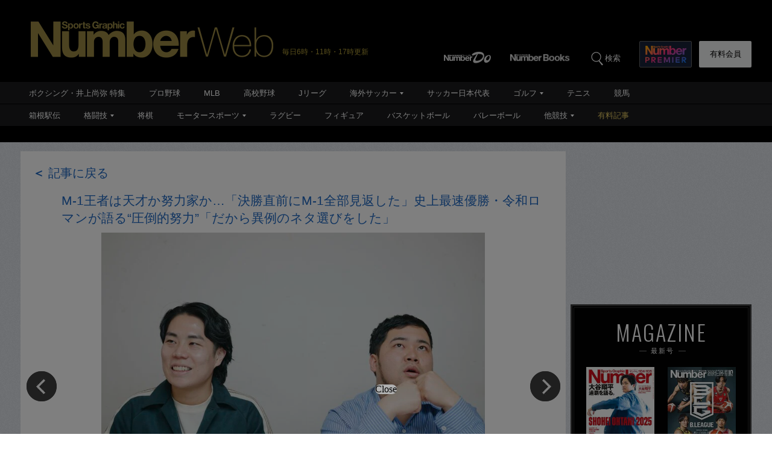

--- FILE ---
content_type: text/html; charset=utf-8
request_url: https://number.bunshun.jp/articles/photo/861223?pn=3
body_size: 17673
content:














<!DOCTYPE html>
<html lang="ja">
<head prefix="og: http://ogp.me/ns# fb: http://ogp.me/ns/fb# article: http://ogp.me/ns/article#">
<meta charset="UTF-8">
<meta http-equiv="X-UA-Compatible" content="IE=edge">
<meta name="viewport" content="width=1250">

<!--[if lt IE 9]>
  <script src="//html5shiv.googlecode.com/svn/trunk/html5.js"></script>
<![endif]-->

<meta name="robots" content="noindex,nofollow">
<meta name="msvalidate.01" content="0187BD93ACBFD531BB49875E32384202" />


<meta http-equiv="x-dns-prefetch-control" content="on">
<link rel="dns-prefetch" href="https://fonts.googleapis.com">
<link rel="preconnect" href="https://number.ismcdn.jp" crossorigin>
<link rel="preconnect" href="https://fonts.gstatic.com" crossorigin>



<link rel="icon" href="https://number.ismcdn.jp/common/numberweb/v4/images/favicon.ico">
<link rel="apple-touch-icon" sizes="76x76" href="https://number.ismcdn.jp/common/numberweb/v4/images/touch-icon-ipad.png">
<link rel="apple-touch-icon" sizes="120x120" href="https://number.ismcdn.jp/common/numberweb/v4/images/touch-icon-iphone-retina.png">
<link rel="apple-touch-icon" sizes="152x152" href="https://number.ismcdn.jp/common/numberweb/v4/images/touch-icon-ipad-retina.png">
<link rel="apple-touch-icon" sizes="180x180" href="https://number.ismcdn.jp/common/numberweb/v4/images/touch-icon-iphone6-retinahd.png">
<meta name="copyright" content="Copyright (c) Bungeishunju Ltd. All rights reserved.">


  <link rel="canonical" href="https://number.bunshun.jp/articles/photo/861223">


<title>【写真】M-1王者は天才か努力家か…「決勝直前にM-1全部見返した」史上最速優勝・令和ロマンが語る“圧倒的努力”「だから異例のネタ選びをした」（3／29） - 他競技 - Number Web - ナンバー</title>
<meta name="description" content="5年8カ月、史上最速でM-1王者になった令和ロマンのNumberWebインタビュー。29歳と30歳という若さで8540組の頂点に立った2人。彼らは天才か、それとも努力家か――。「決勝前に2015年からのM-1を全部、見返したんです」これまでイ">
<meta property="fb:app_id" content="230234163677833">
<meta property="fb:pages" content="146455248747483">
<meta property="og:locale" content="ja_JP">
<meta property="og:site_name" content="Number Web - ナンバー">
<meta property="og:type" content="article">
<meta property="og:title" content="【写真】M-1王者は天才か努力家か…「決勝直前にM-1全部見返した」史上最速優勝・令和ロマンが語る“圧倒的努力”「だから異例のネタ選びをした」（中村計）">
<meta property="og:url" content="https://number.bunshun.jp/articles/photo/861223">
<meta property="og:image" content="https://number.ismcdn.jp/mwimgs/4/f/-/img_4f68d4d408edd9b43f17f5db5e336d8f2537565.jpg">
<meta property="og:image:width" content="4096">
<meta property="og:image:height" content="2150">
<meta property="og:description" content="5年8カ月、史上最速でM-1王者になった令和ロマンのNumberWebインタビュー。29歳と30歳という若さで8540組の頂点に立った2人。彼らは天才か、それとも努力家か――。「決勝前に2015年からのM-1を全部、見返したんです」これまでイ">
<meta property="article:publisher" content="https://www.facebook.com/NumberWeb/">
<meta name="twitter:card" content="summary_large_image">
<meta name="twitter:site" content="@numberweb">
<meta name="twitter:creator" content="@numberweb">
<meta name="twitter:image:src" content="https://number.ismcdn.jp/mwimgs/4/f/-/img_4f68d4d408edd9b43f17f5db5e336d8f2537565.jpg">
<meta name="twitter:title" content="【写真】M-1王者は天才か努力家か…「決勝直前にM-1全部見返した」史上最速優勝・令和ロマンが語る“圧倒的努力”「だから異例のネタ選びをした」">
<link rel="prev" hreflang="ja" href="https://number.bunshun.jp/articles/photo/861223?pn=2">
<link rel="next" hreflang="ja" href="https://number.bunshun.jp/articles/photo/861223?pn=4">

<meta name="PROVIDE_PHOTO" content="1" />

<link rel="stylesheet" href="https://fonts.googleapis.com/css2?family=Oswald:wght@300;400;700&display=swap">
<link rel="stylesheet" href="https://number.ismcdn.jp/resources/numberweb/v4/css/lib/flickity.min.css" media="print" onload="this.media='all'">
<link rel="stylesheet" href="https://number.ismcdn.jp/resources/numberweb/v4/css/pc/base.css?rd=202601081030">
<link rel="stylesheet" href="https://number.ismcdn.jp/resources/numberweb/v4/css/pc/base/single.css?rd=202512171842">
<link rel="stylesheet" href="https://number.ismcdn.jp/resources/numberweb/v4/css/pc/structure.css?rd=202512181315" media="print" onload="this.media='all'">
<link rel="stylesheet" href="https://number.ismcdn.jp/resources/numberweb/v4/css/re/single.css?rd=202512171842" media="print" onload="this.media='all'">
<link rel="stylesheet" href="https://number.ismcdn.jp/resources/numberweb/v4/css/re/kokuchi.css?rd=202511171056" media="print" onload="this.media='all'">
<link rel="stylesheet" href="https://number.ismcdn.jp/resources/numberweb/v4/css/pc/single.css?rd=202512171842" media="print" onload="this.media='all'">
<link rel="stylesheet" href="https://number.ismcdn.jp/resources/numberweb/v4/css/special/pc/single/gallery.css?rd=202601140940">

<script src="https://code.jquery.com/jquery-3.6.0.min.js" integrity="sha256-/xUj+3OJU5yExlq6GSYGSHk7tPXikynS7ogEvDej/m4=" crossorigin="anonymous" defer></script>
<script defer src="https://number.ismcdn.jp/resources/numberweb/v4/js/re/ajax-authtype.js?rd=202012010339"></script>

<script defer src="https://number.ismcdn.jp/resources/numberweb/v4/js/lib/flickity.pkgd.min.js"></script>
<script defer src="https://number.ismcdn.jp/resources/numberweb/v4/js/lib/slick.min.js"></script>
<script defer src="https://number.ismcdn.jp/resources/numberweb/v4/js/lib/jquery.color.js?rd=201509012146"></script>
<script defer src="https://number.ismcdn.jp/resources/numberweb/v4/js/pc/common.js?rd=202511201200"></script>
<script defer src="https://number.ismcdn.jp/resources/numberweb/v4/js/pc/single.js?rd=202506121000"></script>
<script defer src="https://number.ismcdn.jp/resources/numberweb/v4/js/lib/lozad.js?rd=202103250000"></script>
<script defer src="https://number.ismcdn.jp/resources/numberweb/v4/js/lib/polyfill/intersection-observer.js?rd=202003041845"></script>
<script defer src="https://number.ismcdn.jp/resources/numberweb/v4/js/lib/polyfill/assign.js?rd=202003041845"></script>
<script defer src="https://number.ismcdn.jp/resources/numberweb/v4/js/lib/exe/lozad.js?rd=202103250000&sidebar=on"></script>


  <!-- Tagsmith, v1.0.0 -->
<script>
(function(b,d){var e=[["test1",.05,.1],["test2",.15,.2],["test3",.25,.3],["test4",.35,.4],["test5",.45,.5],["test6",.533,.566,.599],["test7",.632,.665,.698],["test8",.732,.766,.8],["test9",.825,.85,.875,.9],["test10",.925,.95,.975,1]],g=function(){var c=parseFloat(localStorage.getItem("__tagsmith_ab_factor"));if(isNaN(c)||0>c||1<=c)c=Math.random(),localStorage.setItem("__tagsmith_ab_factor",c.toString());for(var a=0;a<e.length;a++)for(var k=e[a][0],f=1;f<e[a].length;f++)if(c<e[a][f])return k+"_"+
(1===f?"con":"exp"+(f-1));return null}(),h={};b[d]=b[d]||{};b[d].userVariant=function(){return g};b[d].enable=function(c,a){if("all"===a)return!0;if(a.lastIndexOf("_con")+4===a.length||h[a])return!1;h[a]=c;return g===a};b[d].getLogger=function(c,a){return!1};b[d].__debug=function(){return{AB_CONF:e}};b.googletag=b.googletag||{cmd:[]};b.googletag.cmd.unshift(function(){g&&b.googletag.pubads().setTargeting("tagsmith_ab_variant",g)})})(window,"__tagsmith");
</script>
<!-- End Tagsmith -->
  <!-- ★★★ none : Google Ad Manager  -->

    <script>
  if(!location.hostname.match(/proxypy.org|printwhatyoulike.com|guidesites.appspot.com/)){
    var script = document.createElement("script");
    script.async = 1;
    script.src = "https://securepubads.g.doubleclick.net/tag/js/gpt.js";
    document.head.appendChild(script);
  }
  </script>

<script async src="https://cdn.taboola.com/webpush/publishers/1865786/taboola-push-sdk.js"></script>

<script type="application/javascript" src="//anymind360.com/js/264/ats.js"></script>

<script>
    window.googletag = window.googletag || {cmd: []};
    googletag.cmd.push(function() {
      googletag.defineSlot('/58502704/number/pc_header', [[1, 1], 'fluid', [970, 250], [728, 90], [970, 90]], 'div-gpt-ad-1586832121748-0').addService(googletag.pubads());

      googletag.defineSlot('/58502704/number/pc_right_1st', [[300, 250], [300,251], 'fluid', [1, 1], [2, 1]], 'div-gpt-ad-1586832221872-0').addService(googletag.pubads());

      googletag.defineSlot('/58502704/number/pc_right_2nd', [[300, 600], 'fluid', [300, 250], [1, 1], [3, 1]], 'div-gpt-ad-1586832391795-0').addService(googletag.pubads());


      googletag.pubads().enableSingleRequest();
      googletag.pubads().collapseEmptyDivs();
      if (!googletag.pubads().isInitialLoadDisabled()) {
          googletag.pubads().disableInitialLoad();
      }

      googletag.enableServices();

    });
  </script>

  <script type="text/javascript">
    window.googletag = window.googletag || {cmd: []};
    googletag.cmd.push(function() {
        var path_value = location.pathname.substr(0,40);
        var host_value = location.hostname;
        var target_value = "null";
    if (document.referrer){
      var ref_array=new Array();
      ref_array=document.referrer.split("/");
      target_value = ref_array[2];
    }
    googletag.pubads().setTargeting("reftarget",target_value)
    .setTargeting("pathtarget",path_value)
    .setTargeting("hostname",host_value)
    .setTargeting("kyougi","その他スポーツ")
    .setTargeting("pagetype","photo")
    .setTargeting("urlslug","記事写真")
    .setTargeting("article-id","861223")
    .setTargeting("kyougidetails","その他")
    .setTargeting("keywords","令和ロマン,ヤーレンズ,さや香,松本人志,ダウンタウン,カベポスター,ロングコートダディ,真空ジェシカ,見せ算,高比良くるま,松井ケムリ,ウエストランド,ダンビラムーチョ,中川家,笑い飯,マユリカ,M-1,M-1グランプリ")
    googletag.pubads().collapseEmptyDivs();
  });
  </script>


<script type="text/javascript" src="/op/analytics.js?domain=bunshun.jp"></script>
 <script>
  googletag.cmd.push(function() {
    googletag.pubads().setPublisherProvidedId(('; ' + document.cookie).split('; ' + 'ismuc' + '=').pop().split(';').shift());
  });
</script>

    <script type="text/javascript">
      window._taboola = window._taboola || [];
      _taboola.push({photo:'auto'});
      !function (e, f, u, i) {
        if (!document.getElementById(i)){
          e.async = 1;
          e.src = u;
          e.id = i;
          f.parentNode.insertBefore(e, f);
        }
      }(document.createElement('script'),
      document.getElementsByTagName('script')[0],
      '//cdn.taboola.com/libtrc/numberweb/loader.js',
      'tb_loader_script');
      if(window.performance && typeof window.performance.mark == 'function')
        {window.performance.mark('tbl_ic');}
    </script>
    <script async src="https://cdn.taboola.com/webpush/publishers/1865786/taboola-push-sdk.js"></script>





  <script type="text/javascript">
  dataLayer_nw =[{
    'category' : 'pc',
    'column' : '2023m1-interview',
    'special' : '',
    'kyougi' : 'その他スポーツ',
    'pagetype' : 'photo',
    'source' : '',
    'tournament' : '',
    'type' : 'pc',
    'author' : '中村計',
    'longtail' : 'その他スポーツlongtail',
    'urlslug' : "記事写真",
    'loginid' : '',
    'pubDate' : '2024/04/07',
    'id' : '861223',
    'medium' : 'NumberWeb',
    'title' : "M-1王者は天才か努力家か…「決勝直前にM-1全部見返した」史上最速優勝・令和ロマンが語る“圧倒的努力”「だから異例のネタ選びをした」",
    'kyougidetails' : 'その他',
    'pagecount' : '1',
    'keywords' : "令和ロマン,ヤーレンズ,さや香,松本人志,ダウンタウン,カベポスター,ロングコートダディ,真空ジェシカ,見せ算,高比良くるま,松井ケムリ,ウエストランド,ダンビラムーチョ,中川家,笑い飯,マユリカ,M-1,M-1グランプリ",
    'charges' : 'free',
    'article-type' : '0',
    'series' : 'true',
    'seotitle' : ""
  }];
  function gtag() {dataLayer_nw.push(arguments)};
  </script>
  <!-- Google Tag Manager -->
  <script>(function(w,d,s,l,i){w[l]=w[l]||[];w[l].push({'gtm.start':
  new Date().getTime(),event:'gtm.js'});var f=d.getElementsByTagName(s)[0],
  j=d.createElement(s),dl=l!='dataLayer'?'&l='+l:'';j.async=true;j.src=
  'https://www.googletagmanager.com/gtm.js?id='+i+dl;f.parentNode.insertBefore(j,f);
  })(window,document,'script','dataLayer_nw','GTM-M2Q94W');</script>
  <!-- End Google Tag Manager -->





</head>

<body class="index-top gallery">
<a id="top" title="top"></a>
<!-- special: gallery -->
<!-- jack:  -->
  <!-- Google Tag Manager (noscript) -->
  <noscript><iframe src="https://www.googletagmanager.com/ns.html?id=GTM-M2Q94W" height="0" width="0" style="display:none;visibility:hidden"></iframe></noscript>
  <!-- End Google Tag Manager (noscript) -->


<header class="global-header" style="padding-top:0;">
  <div class="header-wrap clearfix">
    <p class="logo"><a href="/" class="ga_tracking" data-track-category="Header Logo" data-track-action="click"><img src="https://number.ismcdn.jp/common/numberweb/v4/images/header_logo.png" width="402" height="62" alt="Number Web - ナンバー"></a><span class="schedule">毎日6時・11時・17時更新</span></p>
  </div>
</header>
<div class="fixed-navi">
  <nav class="globalnavi2">
    <div class="navi-wrap clearfix">
      <ul class="top-navi clearfix">

        <li><a href="/list/numberdo" class="ga_tracking" data-track-category="Top PC Global Navi Number" data-track-action="click"><img src="https://number.ismcdn.jp/common/numberweb/v4/images/globalnavi1_logo_numberdo.png" width="83" height="20" alt="NumberDo"></a></li>
        <li><a href="/list/numberbooks" class="ga_tracking" data-track-category="Top PC Global Navi Number" data-track-action="click"><img src="https://number.ismcdn.jp/common/numberweb/v4/images/globalnavi1_logo_numberbooks.png" width="106" height="20" alt="NumberBooks"></a></li>
        <li class="search"><img src="https://number.ismcdn.jp/common/numberweb/v4/images/globalnavi2_search_icon.png" width="25" height="25" alt="検索">検索</li>
        <!--li class="signup"><a href="/list/info">Number<br>PREMIER</a></li-->
        <li class="premier"><a href="https://number.bunshun.jp/premier/" target="_blank" title="NumberPREMIER" class="ga_tracking" data-track-category="PC Global Navi Premier Link" data-track-action="click"><img src="https://number.ismcdn.jp/common/numberweb/v4/images/title/logo_premier_secondary.svg" width="68" height="28" alt="NumberPREMIER"></a></li>
        <li class="login"><a href="/list/info" class="ga_tracking" data-track-category="Top PC Global Navi Signup" data-track-action="click">有料会員</a></li>
      </ul>
      <div class="word-search">
        <div class="box-wrap">
          <div class="search-area">
            <form method="get" action="/search" role="search">
              <input type="search" name="fulltext" placeholder="検索ワードを入力してください"><input type="submit" value="SEARCH">
            </form>
          </div>
          <dl class="attention-word clearfix">
            <dt>注目キーワード</dt>
            <dd>
            <a href="/list/kw/黒田朝日" title="黒田朝日">#黒田朝日</a>
            <a href="/subcategory/Bリーグ/column" title="Bリーグ">#Bリーグ</a>
            <a href="/list/kw/田中広輔" title="田中広輔">#田中広輔</a>
            <a href="/list/kw/栗山英樹" title="栗山英樹">#栗山英樹</a>
            <a href="/list/kw/クレイトン・カーショウ" title="カーショウ">#カーショウ</a>
            <a href="/subcategory/侍ジャパン/column" title="侍ジャパン">#侍ジャパン</a>
            </dd>
          </dl>
          <dl class="attention-word clearfix" style="border:0;margin-top:-10px;">
            <dt>記事</dt>
            <dd><a href="/list/sports">競技から探す</a><a href="/list/cp">大会から探す</a><a href="/list/authors">著者から探す</a><a href="/list/school">学校から探す</a></dd>
          </dl>
          <div class="close"><img src="https://number.ismcdn.jp/common/numberweb/v4/images/close01.png" width="28" height="28" alt="閉じる"></div>
        </div>
      </div>
    </div>
  </nav>
  <div class="globalnavi1-wrap">
<nav class="globalnavi1" style="border-bottom:1px solid #000;">
<div class="navi-wrap">
<p class="logo"><a href="/"><img alt="Number Web - ナンバー" height="21" src="https://number.ismcdn.jp/common/numberweb/v4/images/globalnavi1_logo.png" width="130" /></a></p>

<ul class="clearfix">
	<li><a class="ga_tracking" data-track-action="click" data-track-category="Top PC Global Navi Category" href="/list/kw/井上尚弥" title="ボクシング・井上尚弥 特集">ボクシング・井上尚弥 特集</a></li>
	<li><a class="ga_tracking" data-track-action="click" data-track-category="Top PC Global Navi Category" href="/subcategory/プロ野球/column" title="プロ野球">プロ野球</a></li>
	<li><a class="ga_tracking" data-track-action="click" data-track-category="Top PC Global Navi Category" href="/subcategory/MLB/column" title="MLB">MLB</a></li>
	<li><a class="ga_tracking" data-track-action="click" data-track-category="Top PC Global Navi Category" href="/subcategory/高校野球/column" title="高校野球">高校野球</a></li>
	<li><a class="ga_tracking" data-track-action="click" data-track-category="Top PC Global Navi Category" href="/subcategory/Jリーグ/column" title="Jリーグ">Jリーグ</a></li>
	<li class="unit"><a class="ga_tracking" data-track-action="click" data-track-category="Top PC Global Navi Category" href="/subcategory/海外サッカー/column" title="海外サッカー">海外サッカー</a>
	<ul class="sub">
		<li><a class="ga_tracking" data-track-action="click" data-track-category="Top PC Global Navi Category" href="/subcategory/プレミアリーグ/column" title="プレミアリーグ">プレミアリーグ</a></li>
		<li><a class="ga_tracking" data-track-action="click" data-track-category="Top PC Global Navi Category" href="/subcategory/リーガ・エスパニョーラ/column" title="リーガ・エスパニョーラ">リーガ・エスパニョーラ</a></li>
		<li><a class="ga_tracking" data-track-action="click" data-track-category="Top PC Global Navi Category" href="/subcategory/セリエA/column" title="セリエA">セリエA</a></li>
		<li><a class="ga_tracking" data-track-action="click" data-track-category="Top PC Global Navi Category" href="/subcategory/ブンデスリーガ/column" title="ブンデスリーガ">ブンデスリーガ</a></li>
	</ul>
	</li>
	<li><a class="ga_tracking" data-track-action="click" data-track-category="Top PC Global Navi Category" href="/subcategory/サッカー日本代表/column" title="サッカー日本代表">サッカー日本代表</a></li>
	<li class="unit"><a class="ga_tracking" data-track-action="click" data-track-category="Top PC Global Navi Category" href="/subcategory/ゴルフ/column" title="ゴルフ">ゴルフ</a>
	<ul class="sub">
		<li><a class="ga_tracking" data-track-action="click" data-track-category="Top PC Global Navi Category" href="/subcategory/男子ゴルフ/column" title="男子ゴルフ">男子ゴルフ</a></li>
		<li><a class="ga_tracking" data-track-action="click" data-track-category="Top PC Global Navi Category" href="/subcategory/女子ゴルフ/column" title="女子ゴルフ">女子ゴルフ</a></li>
		<li><a class="ga_tracking" data-track-action="click" data-track-category="Top PC Global Navi Category" href="/subcategory/ゴルフその他/column" title="ゴルフその他">ゴルフその他</a></li>
	</ul>
	</li>
	<li><a class="ga_tracking" data-track-action="click" data-track-category="Top PC Global Navi Category" href="/subcategory/テニス/column" title="テニス">テニス</a></li>
	<li><a class="ga_tracking" data-track-action="click" data-track-category="Top PC Global Navi Category" href="/subcategory/競馬/column" title="競馬">競馬</a></li>
</ul>
</div>
</nav>

<nav class="globalnavi1">
<div class="navi-wrap">
<p class="logo"><a href="/"><img alt="Number Web - ナンバー" height="21" src="https://number.ismcdn.jp/common/numberweb/v4/images/globalnavi1_logo.png" width="130" /></a></p>

<ul class="clearfix">
	<li><a class="ga_tracking" data-track-action="click" data-track-category="Top PC Global Navi Category" href="/list/hakone/2026" target="_blank" title="箱根駅伝">箱根駅伝</a></li>
	<li class="unit"><a class="ga_tracking" data-track-action="click" data-track-category="Top PC Global Navi Category" href="/subcategory/格闘技/column" title="格闘技">格闘技</a>
	<ul class="sub">
		<li><a class="ga_tracking" data-track-action="click" data-track-category="Top PC Global Navi Category" href="/subcategory/ボクシング/column" title="ボクシング">ボクシング</a></li>
		<li><a class="ga_tracking" data-track-action="click" data-track-category="Top PC Global Navi Category" href="/subcategory/プロレス/column" title="プロレス">プロレス</a></li>
		<li><a class="ga_tracking" data-track-action="click" data-track-category="Top PC Global Navi Category" href="/subcategory/相撲/column" title="相撲">相撲</a></li>
		<li><a class="ga_tracking" data-track-action="click" data-track-category="Top PC Global Navi Category" href="/subcategory/柔道/column" title="柔道">柔道</a></li>
		<li><a class="ga_tracking" data-track-action="click" data-track-category="Top PC Global Navi Category" href="/subcategory/格闘技その他/column" title="格闘技その他">格闘技その他</a></li>
	</ul>
	</li>
	<li><a class="ga_tracking" data-track-action="click" data-track-category="Top PC Global Navi Category" href="/subcategory/将棋/column" title="将棋">将棋</a></li>
	<li class="unit"><a class="ga_tracking" data-track-action="click" data-track-category="Top PC Global Navi Category" href="/subcategory/モータースポーツ/column" title="モータースポーツ">モータースポーツ</a>
	<ul class="sub">
		<li><a class="ga_tracking" data-track-action="click" data-track-category="Top PC Global Navi Category" href="/subcategory/F1/column" title="F1">F1</a></li>
		<li><a class="ga_tracking" data-track-action="click" data-track-category="Top PC Global Navi Category" href="/subcategory/MotoGP/column" title="MotoGP">MotoGP</a></li>
		<li><a class="ga_tracking" data-track-action="click" data-track-category="Top PC Global Navi Category" href="/subcategory/モータースポーツその他/column" title="モータースポーツその他">モータースポーツその他</a></li>
	</ul>
	</li>
	<li><a class="ga_tracking" data-track-action="click" data-track-category="Top PC Global Navi Category" href="/subcategory/ラグビー/column" title="ラグビー">ラグビー</a></li>
	<li><a class="ga_tracking" data-track-action="click" data-track-category="Top PC Global Navi Category" href="/subcategory/フィギュアスケート/column" title="フィギュアスケート">フィギュア</a></li>
	<li><a class="ga_tracking" data-track-action="click" data-track-category="Top PC Global Navi Category" href="/subcategory/バスケットボール/column" title="バスケットボール">バスケットボール</a></li>
	<li><a class="ga_tracking" data-track-action="click" data-track-category="Top PC Global Navi Category" href="/subcategory/バレーボール/column" title="バレーボール">バレーボール</a></li>
	<li class="current unit"><a class="ga_tracking" data-track-action="click" data-track-category="Top PC Global Navi Category" href="/subcategory/その他スポーツ/column" title="その他スポーツ">他競技</a>
	<ul class="sub">
		<li><a class="ga_tracking" data-track-action="click" data-track-category="Top PC Global Navi Category" href="/subcategory/陸上/column" title="陸上">陸上</a></li>
		<li><a class="ga_tracking" data-track-action="click" data-track-category="Top PC Global Navi Category" href="/subcategory/高校サッカー/column" title="高校サッカー">高校サッカー</a></li>
		<li><a class="ga_tracking" data-track-action="click" data-track-category="Top PC Global Navi Category" href="/subcategory/大学野球/column" title="大学野球">大学野球</a></li>
		<li><a class="ga_tracking" data-track-action="click" data-track-category="Top PC Global Navi Category" href="/subcategory/卓球/column" title="卓球">卓球</a></li>
		<li><a class="ga_tracking" data-track-action="click" data-track-category="Top PC Global Navi Category" href="/subcategory/水泳/column" title="水泳">水泳</a></li>
		<li><a class="ga_tracking" data-track-action="click" data-track-category="Top PC Global Navi Category" href="/subcategory/体操/column" title="体操">体操</a></li>
		<li style="border-bottom:none;"><a class="ga_tracking" data-track-action="click" data-track-category="Top PC Global Navi Category" href="/subcategory/冬季スポーツ/column" title="冬季スポーツ">冬季スポーツ</a></li>
		<li><a class="ga_tracking" data-track-action="click" data-track-category="Top PC Global Navi Category" href="/subcategory/ゲーム/column" title="ゲーム">ゲーム</a></li>
		<li><a class="ga_tracking" data-track-action="click" data-track-category="Top PC Global Navi Category" href="/subcategory/その他/column" title="その他">その他</a></li>
	</ul>
	</li>
	<li><a class="gold" data-track-action="click" data-track-category="Top PC Global Navi Category" href="/list/charges" title="有料記事">有料記事</a></li>
</ul>
</div>
</nav>
</div>

</div>
<div class="pc-superbanner">
  <!-- ★★★ smp : pc-banner01  -->
  <!-- /58502704/number/pc_header -->
<div id='div-gpt-ad-1586832121748-0'>
  <script>
    googletag.cmd.push(function() { googletag.display('div-gpt-ad-1586832121748-0'); });
  </script>
</div>

</div>
<div class="global-container">
  <div class="sub-container-main">
    <div class="container-wrap clearfix">
      <article class="main-article">
        <section class="category-single">
          <script>
function getArticlesBackUrl(backButton = false) {
  backid = ""
    param_id = "861223"
    param_pn = "3"
        if (backid && backButton) {
          url = "/articles/-/" + backid
        } else {
          url = "/articles/-/" + param_id
        }
    if (document.referrer) {
      param_page = document.referrer.match(/page=(.*?)(&|$)/)
      related_page_ids = ["861224", "861225", "861223", "861095", "845087"]
      referrerMatch = document.referrer.match(/articles\/-\/(\d+)/)
      referrer_page_id = referrerMatch ? referrerMatch[1] : null
      current_page_id = 861223

      if (!isNaN(parseInt(param_pn, 10)) && param_page && param_page.length > 2 && param_page[1]) {
        if (referrer_page_id && current_page_id != referrer_page_id && related_page_ids.includes(referrer_page_id)) {
          url = url + "#photo_" + param_pn
        } else {
          url = url + "?page=" + param_page[1] + "#photo_" + param_pn
        }
      }
    }
  window.location.href = url;
}
</script>

<section class="article-top-05">
  <div class="tit-area clearfix google-anno-skip">
      <p class="back-article">
        <a href="javascript:void(0);" onclick="getArticlesBackUrl(true);" class="ga_tracking" data-track-category="Article Photo BackLink Article" data-track-action="click" rel="nofollow" title="記事に戻る">
          <span>＜</span>&nbsp;記事に戻る
        </a>
      </p>
      <div class="text-area">
          <a href="javascript:void(0);" onclick="getArticlesBackUrl();" class="ga_tracking" data-track-category="Article Photo Title TextLink" data-track-action="click" rel="nofollow" title="M-1王者は天才か努力家か…「決勝直前にM-1全部見返した」史上最速優勝・令和ロマンが語る“圧倒的努力”「だから異例のネタ選びをした」">
            <h1>M-1王者は天才か努力家か…「決勝直前にM-1全部見返した」史上最速優勝・令和ロマンが語る“圧倒的努力”「だから異例のネタ選びをした」</h1>
          </a>
      </div>
  </div>
</section>
          <div class="single-detail-column photogallery-wrapper">
            <div class="single">
              <div class="photogallery-area">
                <div class="photogallery-area-top">

                  <div class="main-photo">
                    <div id="slick-main" class="slider" data-initial-number="3" data-max-number="29">
    <img src="https://number.ismcdn.jp/common/numberweb/v4/images/noimage/blank.gif" data-src="https://number.ismcdn.jp/mwimgs/e/e/765/img_eed979bb64454daaa76df53b6e9205893207120.jpg" width="765" height="507" alt="2023年M-1王者の令和ロマン。高比良くるま（29歳、左）と松井ケムリ（30歳）。結成5年8カ月、史上最速でのM-1優勝だった ／ photograph by Yuki Suenaga" class="lozad ga_tracking" data-track-category="Article Photo Thumb" data-track-action="click">
    <img src="https://number.ismcdn.jp/common/numberweb/v4/images/noimage/blank.gif" data-src="https://number.ismcdn.jp/mwimgs/c/2/765/img_c2c36b313a85bafd5bc77fa01724b13819195482.jpg" width="765" height="611" alt="2023年M-1王者の令和ロマン。高比良くるま（29歳、左）と松井ケムリ（30歳）。結成5年8カ月、史上最速でのM-1優勝だった" class="lozad ga_tracking" data-track-category="Article Photo Thumb" data-track-action="click">
    <img src="https://number.ismcdn.jp/mwimgs/5/5/765/img_55130c513c206156675c8237f2f97a9b18616990.jpg" width="765" height="612" alt="M-1王者は天才か努力家か…「決勝直前にM-1全部見返した」史上最速優勝・令和ロマンが語る“圧倒的努力”「だから異例のネタ選びをした」(3)" class="current ga_tracking" data-track-category="Article Photo Thumb" data-track-action="click" fetchpriority="high" loading="eager">
    <img src="https://number.ismcdn.jp/common/numberweb/v4/images/noimage/blank.gif" data-src="https://number.ismcdn.jp/mwimgs/0/2/765/img_02b81d973620ea542a0566afb28c558319069917.jpg" width="765" height="611" alt="M-1王者は天才か努力家か…「決勝直前にM-1全部見返した」史上最速優勝・令和ロマンが語る“圧倒的努力”「だから異例のネタ選びをした」(4)" class="lozad ga_tracking" data-track-category="Article Photo Thumb" data-track-action="click">
    <img src="https://number.ismcdn.jp/common/numberweb/v4/images/noimage/blank.gif" data-src="https://number.ismcdn.jp/mwimgs/b/5/765/img_b5a7a0b1316905311d172e17bfd6808622757118.jpg" width="765" height="611" alt="M-1王者は天才か努力家か…「決勝直前にM-1全部見返した」史上最速優勝・令和ロマンが語る“圧倒的努力”「だから異例のネタ選びをした」(5)" class="lozad ga_tracking" data-track-category="Article Photo Thumb" data-track-action="click">
    <img src="https://number.ismcdn.jp/common/numberweb/v4/images/noimage/blank.gif" data-src="https://number.ismcdn.jp/mwimgs/a/2/765/img_a26f20dc0b07c8e9cb856f408ee1edf838275167.jpg" width="765" height="611" alt="M-1王者は天才か努力家か…「決勝直前にM-1全部見返した」史上最速優勝・令和ロマンが語る“圧倒的努力”「だから異例のネタ選びをした」(6)" class="lozad ga_tracking" data-track-category="Article Photo Thumb" data-track-action="click">
    <img src="https://number.ismcdn.jp/common/numberweb/v4/images/noimage/blank.gif" data-src="https://number.ismcdn.jp/mwimgs/b/1/765/img_b15ae207c152fb32db8a2d41541dcbb535872996.jpg" width="765" height="612" alt="M-1王者は天才か努力家か…「決勝直前にM-1全部見返した」史上最速優勝・令和ロマンが語る“圧倒的努力”「だから異例のネタ選びをした」(7)" class="lozad ga_tracking" data-track-category="Article Photo Thumb" data-track-action="click">
    <img src="https://number.ismcdn.jp/common/numberweb/v4/images/noimage/blank.gif" data-src="https://number.ismcdn.jp/mwimgs/b/d/765/img_bdeb83b2c8a8d01384ce15e77f082b762274194.jpg" width="765" height="596" alt="2018年2月、「魔人無骨」時代（令和ロマンに改名する前）の2人　©Sankei Shimbun" class="lozad ga_tracking" data-track-category="Article Photo Thumb" data-track-action="click">
    <img src="https://number.ismcdn.jp/common/numberweb/v4/images/noimage/blank.gif" data-src="https://number.ismcdn.jp/mwimgs/5/7/765/img_57502d190675870caad7a667204cb99c2441715.jpg" width="765" height="622" alt="M-1グランプリ2001で優勝した「中川家」　©Sankei Shimbun" class="lozad ga_tracking" data-track-category="Article Photo Thumb" data-track-action="click">
    <img src="https://number.ismcdn.jp/common/numberweb/v4/images/noimage/blank.gif" data-src="https://number.ismcdn.jp/mwimgs/0/c/765/img_0c1aab3a2507e417108ab65c124c16951569654.jpg" width="765" height="530" alt="M-1グランプリ2001の決勝記者会見。大会委員長の島田紳助（中央）「ハリガネロック」「ますだおかだ」ら　©Sankei Shimbun" class="lozad ga_tracking" data-track-category="Article Photo Thumb" data-track-action="click">
    <img src="https://number.ismcdn.jp/common/numberweb/v4/images/noimage/blank.gif" data-src="https://number.ismcdn.jp/mwimgs/7/5/765/img_75316fb843d143fe56b1908b85d6f5091968848.jpg" width="765" height="573" alt="M-1グランプリ2003の決勝記者会見。（前列左から）2丁拳銃、麒麟、スピードワゴン、千鳥。（後列左から）アメリカザリガニ、フットボールアワー、大会委員長の島田紳助、りあるキッズ、笑い飯　©Sankei Shimbun" class="lozad ga_tracking" data-track-category="Article Photo Thumb" data-track-action="click">
    <img src="https://number.ismcdn.jp/common/numberweb/v4/images/noimage/blank.gif" data-src="https://number.ismcdn.jp/mwimgs/c/2/765/img_c2c36b313a85bafd5bc77fa01724b13819195482.jpg" width="765" height="611" alt="2023年M-1王者の令和ロマン。高比良くるま（29歳、左）と松井ケムリ（30歳）。結成5年8カ月、史上最速でのM-1優勝だった" class="lozad ga_tracking" data-track-category="Article Photo Thumb" data-track-action="click">
    <img src="https://number.ismcdn.jp/common/numberweb/v4/images/noimage/blank.gif" data-src="https://number.ismcdn.jp/mwimgs/5/5/765/img_55130c513c206156675c8237f2f97a9b18616990.jpg" width="765" height="612" alt="M-1王者は天才か努力家か…「決勝直前にM-1全部見返した」史上最速優勝・令和ロマンが語る“圧倒的努力”「だから異例のネタ選びをした」(13)" class="lozad ga_tracking" data-track-category="Article Photo Thumb" data-track-action="click">
    <img src="https://number.ismcdn.jp/common/numberweb/v4/images/noimage/blank.gif" data-src="https://number.ismcdn.jp/mwimgs/0/2/765/img_02b81d973620ea542a0566afb28c558319069917.jpg" width="765" height="611" alt="M-1王者は天才か努力家か…「決勝直前にM-1全部見返した」史上最速優勝・令和ロマンが語る“圧倒的努力”「だから異例のネタ選びをした」(14)" class="lozad ga_tracking" data-track-category="Article Photo Thumb" data-track-action="click">
    <img src="https://number.ismcdn.jp/common/numberweb/v4/images/noimage/blank.gif" data-src="https://number.ismcdn.jp/mwimgs/b/5/765/img_b5a7a0b1316905311d172e17bfd6808622757118.jpg" width="765" height="611" alt="M-1王者は天才か努力家か…「決勝直前にM-1全部見返した」史上最速優勝・令和ロマンが語る“圧倒的努力”「だから異例のネタ選びをした」(15)" class="lozad ga_tracking" data-track-category="Article Photo Thumb" data-track-action="click">
    <img src="https://number.ismcdn.jp/common/numberweb/v4/images/noimage/blank.gif" data-src="https://number.ismcdn.jp/mwimgs/a/2/765/img_a26f20dc0b07c8e9cb856f408ee1edf838275167.jpg" width="765" height="611" alt="M-1王者は天才か努力家か…「決勝直前にM-1全部見返した」史上最速優勝・令和ロマンが語る“圧倒的努力”「だから異例のネタ選びをした」(16)" class="lozad ga_tracking" data-track-category="Article Photo Thumb" data-track-action="click">
    <img src="https://number.ismcdn.jp/common/numberweb/v4/images/noimage/blank.gif" data-src="https://number.ismcdn.jp/mwimgs/b/1/765/img_b15ae207c152fb32db8a2d41541dcbb535872996.jpg" width="765" height="612" alt="M-1王者は天才か努力家か…「決勝直前にM-1全部見返した」史上最速優勝・令和ロマンが語る“圧倒的努力”「だから異例のネタ選びをした」(17)" class="lozad ga_tracking" data-track-category="Article Photo Thumb" data-track-action="click">
    <img src="https://number.ismcdn.jp/common/numberweb/v4/images/noimage/blank.gif" data-src="https://number.ismcdn.jp/mwimgs/3/2/765/img_32b4b60588cc37db6917ddeb7abe04e617839389.jpg" width="765" height="612" alt="2023年M-1王者の令和ロマン。高比良くるま（29歳、左）と松井ケムリ（30歳）。結成5年8カ月、史上最速でのM-1優勝だった" class="lozad ga_tracking" data-track-category="Article Photo Thumb" data-track-action="click">
    <img src="https://number.ismcdn.jp/common/numberweb/v4/images/noimage/blank.gif" data-src="https://number.ismcdn.jp/mwimgs/b/d/765/img_bdc76951c86496ea137366a31f31937b18809298.jpg" width="765" height="611" alt="M-1王者は天才か努力家か…「決勝直前にM-1全部見返した」史上最速優勝・令和ロマンが語る“圧倒的努力”「だから異例のネタ選びをした」(19)" class="lozad ga_tracking" data-track-category="Article Photo Thumb" data-track-action="click">
    <img src="https://number.ismcdn.jp/common/numberweb/v4/images/noimage/blank.gif" data-src="https://number.ismcdn.jp/mwimgs/1/a/765/img_1a5518c51e76331a8ac8f99ab76ce16b35704330.jpg" width="765" height="611" alt="M-1王者は天才か努力家か…「決勝直前にM-1全部見返した」史上最速優勝・令和ロマンが語る“圧倒的努力”「だから異例のネタ選びをした」(20)" class="lozad ga_tracking" data-track-category="Article Photo Thumb" data-track-action="click">
    <img src="https://number.ismcdn.jp/common/numberweb/v4/images/noimage/blank.gif" data-src="https://number.ismcdn.jp/mwimgs/3/f/765/img_3fa6bfbfdafe08c24819fae802b48b7637256463.jpg" width="765" height="612" alt="M-1王者は天才か努力家か…「決勝直前にM-1全部見返した」史上最速優勝・令和ロマンが語る“圧倒的努力”「だから異例のネタ選びをした」(21)" class="lozad ga_tracking" data-track-category="Article Photo Thumb" data-track-action="click">
    <img src="https://number.ismcdn.jp/common/numberweb/v4/images/noimage/blank.gif" data-src="https://number.ismcdn.jp/mwimgs/d/f/765/img_df933a5b5e3528b92762fb5bacfdd10e2925637.jpg" width="765" height="510" alt="最終決戦で『見せ算』をかけるさや香。決選投票では1票も入らなかったが、大きなインパクトを残した　©M-1グランプリ事務局" class="lozad ga_tracking" data-track-category="Article Photo Thumb" data-track-action="click">
    <img src="https://number.ismcdn.jp/common/numberweb/v4/images/noimage/blank.gif" data-src="https://number.ismcdn.jp/mwimgs/3/a/765/img_3a311e5a5b9b5f409cfb07fd70ca37b022672251.jpg" width="765" height="611" alt="M-1王者は天才か努力家か…「決勝直前にM-1全部見返した」史上最速優勝・令和ロマンが語る“圧倒的努力”「だから異例のネタ選びをした」(23)" class="lozad ga_tracking" data-track-category="Article Photo Thumb" data-track-action="click">
    <img src="https://number.ismcdn.jp/common/numberweb/v4/images/noimage/blank.gif" data-src="https://number.ismcdn.jp/mwimgs/c/4/765/img_c4d625440c8ba2a23384abbf72cc4d5518561885.jpg" width="765" height="612" alt="2023年M-1王者の令和ロマン。高比良くるま（29歳、左）と松井ケムリ（30歳）。結成5年8カ月、史上最速でのM-1優勝だった" class="lozad ga_tracking" data-track-category="Article Photo Thumb" data-track-action="click">
    <img src="https://number.ismcdn.jp/common/numberweb/v4/images/noimage/blank.gif" data-src="https://number.ismcdn.jp/mwimgs/2/3/765/img_23a0f254c491a7745fd6c1f9b916c06b2630457.jpg" width="765" height="510" alt="優勝決定した直後、くるまが「来年も出ます」と宣言した　©M-1グランプリ事務局" class="lozad ga_tracking" data-track-category="Article Photo Thumb" data-track-action="click">
    <img src="https://number.ismcdn.jp/common/numberweb/v4/images/noimage/blank.gif" data-src="https://number.ismcdn.jp/mwimgs/3/0/765/img_30649118639465d9e3de5614ad3700a517918790.jpg" width="765" height="612" alt="M-1王者は天才か努力家か…「決勝直前にM-1全部見返した」史上最速優勝・令和ロマンが語る“圧倒的努力”「だから異例のネタ選びをした」(26)" class="lozad ga_tracking" data-track-category="Article Photo Thumb" data-track-action="click">
    <img src="https://number.ismcdn.jp/common/numberweb/v4/images/noimage/blank.gif" data-src="https://number.ismcdn.jp/mwimgs/2/0/765/img_20a4e82c071ff09dd9142b7faa6cc5fa19181014.jpg" width="765" height="612" alt="M-1王者は天才か努力家か…「決勝直前にM-1全部見返した」史上最速優勝・令和ロマンが語る“圧倒的努力”「だから異例のネタ選びをした」(27)" class="lozad ga_tracking" data-track-category="Article Photo Thumb" data-track-action="click">
    <img src="https://number.ismcdn.jp/common/numberweb/v4/images/noimage/blank.gif" data-src="https://number.ismcdn.jp/mwimgs/4/d/765/img_4dbff469e9b083c39df27f41866c40a436087111.jpg" width="765" height="612" alt="M-1王者は天才か努力家か…「決勝直前にM-1全部見返した」史上最速優勝・令和ロマンが語る“圧倒的努力”「だから異例のネタ選びをした」(28)" class="lozad ga_tracking" data-track-category="Article Photo Thumb" data-track-action="click">
    <img src="https://number.ismcdn.jp/common/numberweb/v4/images/noimage/blank.gif" data-src="https://number.ismcdn.jp/mwimgs/c/2/765/img_c27a3d2e2ec337ffa9111016a005643439276451.jpg" width="765" height="612" alt="M-1王者は天才か努力家か…「決勝直前にM-1全部見返した」史上最速優勝・令和ロマンが語る“圧倒的努力”「だから異例のネタ選びをした」(29)" class="lozad ga_tracking" data-track-category="Article Photo Thumb" data-track-action="click">
                      </div>
                  </div><!--/main-photo-->

                </div><!-- /photogallery-area-to -->
                <div class="caption-area clearfix" style="display:none;">
                  <h3></h3>
                </div>
                <p class="read-button">
                  <a
                    href="javascript:void(0);"
                    onclick="getArticlesBackUrl();"
                    class="ga_tracking"
                    data-track-category="Article Photo BackLink Article Btn_01"
                    data-track-action="click"
                    title="この記事を読む"
                  >
                    この記事を読む
                  </a>
                </p>
                <div class="sub-photo clearfix" style="margin:20px 0 10px;">
                  <div id="slick-thumbnail" class="slider">
    <img src="https://number.ismcdn.jp/common/numberweb/v4/images/noimage/blank.gif" data-src="https://number.ismcdn.jp/mwimgs/e/e/765/img_eed979bb64454daaa76df53b6e9205893207120.jpg" width="765" height="507" alt="2023年M-1王者の令和ロマン。高比良くるま（29歳、左）と松井ケムリ（30歳）。結成5年8カ月、史上最速でのM-1優勝だった ／ photograph by Yuki Suenaga" class="lozad ga_tracking" data-track-category="Article Photo Thumb" data-track-action="click">
    <img src="https://number.ismcdn.jp/common/numberweb/v4/images/noimage/blank.gif" data-src="https://number.ismcdn.jp/mwimgs/c/2/765/img_c2c36b313a85bafd5bc77fa01724b13819195482.jpg" width="765" height="611" alt="2023年M-1王者の令和ロマン。高比良くるま（29歳、左）と松井ケムリ（30歳）。結成5年8カ月、史上最速でのM-1優勝だった" class="lozad ga_tracking" data-track-category="Article Photo Thumb" data-track-action="click">
    <img src="https://number.ismcdn.jp/common/numberweb/v4/images/noimage/blank.gif" data-src="https://number.ismcdn.jp/mwimgs/5/5/765/img_55130c513c206156675c8237f2f97a9b18616990.jpg" width="765" height="612" alt="M-1王者は天才か努力家か…「決勝直前にM-1全部見返した」史上最速優勝・令和ロマンが語る“圧倒的努力”「だから異例のネタ選びをした」(3)" class="lozad current ga_tracking" data-track-category="Article Photo Thumb" data-track-action="click">
    <img src="https://number.ismcdn.jp/common/numberweb/v4/images/noimage/blank.gif" data-src="https://number.ismcdn.jp/mwimgs/0/2/765/img_02b81d973620ea542a0566afb28c558319069917.jpg" width="765" height="611" alt="M-1王者は天才か努力家か…「決勝直前にM-1全部見返した」史上最速優勝・令和ロマンが語る“圧倒的努力”「だから異例のネタ選びをした」(4)" class="lozad ga_tracking" data-track-category="Article Photo Thumb" data-track-action="click">
    <img src="https://number.ismcdn.jp/common/numberweb/v4/images/noimage/blank.gif" data-src="https://number.ismcdn.jp/mwimgs/b/5/765/img_b5a7a0b1316905311d172e17bfd6808622757118.jpg" width="765" height="611" alt="M-1王者は天才か努力家か…「決勝直前にM-1全部見返した」史上最速優勝・令和ロマンが語る“圧倒的努力”「だから異例のネタ選びをした」(5)" class="lozad ga_tracking" data-track-category="Article Photo Thumb" data-track-action="click">
    <img src="https://number.ismcdn.jp/common/numberweb/v4/images/noimage/blank.gif" data-src="https://number.ismcdn.jp/mwimgs/a/2/765/img_a26f20dc0b07c8e9cb856f408ee1edf838275167.jpg" width="765" height="611" alt="M-1王者は天才か努力家か…「決勝直前にM-1全部見返した」史上最速優勝・令和ロマンが語る“圧倒的努力”「だから異例のネタ選びをした」(6)" class="lozad ga_tracking" data-track-category="Article Photo Thumb" data-track-action="click">
    <img src="https://number.ismcdn.jp/common/numberweb/v4/images/noimage/blank.gif" data-src="https://number.ismcdn.jp/mwimgs/b/1/765/img_b15ae207c152fb32db8a2d41541dcbb535872996.jpg" width="765" height="612" alt="M-1王者は天才か努力家か…「決勝直前にM-1全部見返した」史上最速優勝・令和ロマンが語る“圧倒的努力”「だから異例のネタ選びをした」(7)" class="lozad ga_tracking" data-track-category="Article Photo Thumb" data-track-action="click">
    <img src="https://number.ismcdn.jp/common/numberweb/v4/images/noimage/blank.gif" data-src="https://number.ismcdn.jp/mwimgs/b/d/765/img_bdeb83b2c8a8d01384ce15e77f082b762274194.jpg" width="765" height="596" alt="2018年2月、「魔人無骨」時代（令和ロマンに改名する前）の2人　©Sankei Shimbun" class="lozad ga_tracking" data-track-category="Article Photo Thumb" data-track-action="click">
    <img src="https://number.ismcdn.jp/common/numberweb/v4/images/noimage/blank.gif" data-src="https://number.ismcdn.jp/mwimgs/5/7/765/img_57502d190675870caad7a667204cb99c2441715.jpg" width="765" height="622" alt="M-1グランプリ2001で優勝した「中川家」　©Sankei Shimbun" class="lozad ga_tracking" data-track-category="Article Photo Thumb" data-track-action="click">
    <img src="https://number.ismcdn.jp/common/numberweb/v4/images/noimage/blank.gif" data-src="https://number.ismcdn.jp/mwimgs/0/c/765/img_0c1aab3a2507e417108ab65c124c16951569654.jpg" width="765" height="530" alt="M-1グランプリ2001の決勝記者会見。大会委員長の島田紳助（中央）「ハリガネロック」「ますだおかだ」ら　©Sankei Shimbun" class="lozad ga_tracking" data-track-category="Article Photo Thumb" data-track-action="click">
    <img src="https://number.ismcdn.jp/common/numberweb/v4/images/noimage/blank.gif" data-src="https://number.ismcdn.jp/mwimgs/7/5/765/img_75316fb843d143fe56b1908b85d6f5091968848.jpg" width="765" height="573" alt="M-1グランプリ2003の決勝記者会見。（前列左から）2丁拳銃、麒麟、スピードワゴン、千鳥。（後列左から）アメリカザリガニ、フットボールアワー、大会委員長の島田紳助、りあるキッズ、笑い飯　©Sankei Shimbun" class="lozad ga_tracking" data-track-category="Article Photo Thumb" data-track-action="click">
    <img src="https://number.ismcdn.jp/common/numberweb/v4/images/noimage/blank.gif" data-src="https://number.ismcdn.jp/mwimgs/c/2/765/img_c2c36b313a85bafd5bc77fa01724b13819195482.jpg" width="765" height="611" alt="2023年M-1王者の令和ロマン。高比良くるま（29歳、左）と松井ケムリ（30歳）。結成5年8カ月、史上最速でのM-1優勝だった" class="lozad ga_tracking" data-track-category="Article Photo Thumb" data-track-action="click">
    <img src="https://number.ismcdn.jp/common/numberweb/v4/images/noimage/blank.gif" data-src="https://number.ismcdn.jp/mwimgs/5/5/765/img_55130c513c206156675c8237f2f97a9b18616990.jpg" width="765" height="612" alt="M-1王者は天才か努力家か…「決勝直前にM-1全部見返した」史上最速優勝・令和ロマンが語る“圧倒的努力”「だから異例のネタ選びをした」(13)" class="lozad ga_tracking" data-track-category="Article Photo Thumb" data-track-action="click">
    <img src="https://number.ismcdn.jp/common/numberweb/v4/images/noimage/blank.gif" data-src="https://number.ismcdn.jp/mwimgs/0/2/765/img_02b81d973620ea542a0566afb28c558319069917.jpg" width="765" height="611" alt="M-1王者は天才か努力家か…「決勝直前にM-1全部見返した」史上最速優勝・令和ロマンが語る“圧倒的努力”「だから異例のネタ選びをした」(14)" class="lozad ga_tracking" data-track-category="Article Photo Thumb" data-track-action="click">
    <img src="https://number.ismcdn.jp/common/numberweb/v4/images/noimage/blank.gif" data-src="https://number.ismcdn.jp/mwimgs/b/5/765/img_b5a7a0b1316905311d172e17bfd6808622757118.jpg" width="765" height="611" alt="M-1王者は天才か努力家か…「決勝直前にM-1全部見返した」史上最速優勝・令和ロマンが語る“圧倒的努力”「だから異例のネタ選びをした」(15)" class="lozad ga_tracking" data-track-category="Article Photo Thumb" data-track-action="click">
    <img src="https://number.ismcdn.jp/common/numberweb/v4/images/noimage/blank.gif" data-src="https://number.ismcdn.jp/mwimgs/a/2/765/img_a26f20dc0b07c8e9cb856f408ee1edf838275167.jpg" width="765" height="611" alt="M-1王者は天才か努力家か…「決勝直前にM-1全部見返した」史上最速優勝・令和ロマンが語る“圧倒的努力”「だから異例のネタ選びをした」(16)" class="lozad ga_tracking" data-track-category="Article Photo Thumb" data-track-action="click">
    <img src="https://number.ismcdn.jp/common/numberweb/v4/images/noimage/blank.gif" data-src="https://number.ismcdn.jp/mwimgs/b/1/765/img_b15ae207c152fb32db8a2d41541dcbb535872996.jpg" width="765" height="612" alt="M-1王者は天才か努力家か…「決勝直前にM-1全部見返した」史上最速優勝・令和ロマンが語る“圧倒的努力”「だから異例のネタ選びをした」(17)" class="lozad ga_tracking" data-track-category="Article Photo Thumb" data-track-action="click">
    <img src="https://number.ismcdn.jp/common/numberweb/v4/images/noimage/blank.gif" data-src="https://number.ismcdn.jp/mwimgs/3/2/765/img_32b4b60588cc37db6917ddeb7abe04e617839389.jpg" width="765" height="612" alt="2023年M-1王者の令和ロマン。高比良くるま（29歳、左）と松井ケムリ（30歳）。結成5年8カ月、史上最速でのM-1優勝だった" class="lozad ga_tracking" data-track-category="Article Photo Thumb" data-track-action="click">
    <img src="https://number.ismcdn.jp/common/numberweb/v4/images/noimage/blank.gif" data-src="https://number.ismcdn.jp/mwimgs/b/d/765/img_bdc76951c86496ea137366a31f31937b18809298.jpg" width="765" height="611" alt="M-1王者は天才か努力家か…「決勝直前にM-1全部見返した」史上最速優勝・令和ロマンが語る“圧倒的努力”「だから異例のネタ選びをした」(19)" class="lozad ga_tracking" data-track-category="Article Photo Thumb" data-track-action="click">
    <img src="https://number.ismcdn.jp/common/numberweb/v4/images/noimage/blank.gif" data-src="https://number.ismcdn.jp/mwimgs/1/a/765/img_1a5518c51e76331a8ac8f99ab76ce16b35704330.jpg" width="765" height="611" alt="M-1王者は天才か努力家か…「決勝直前にM-1全部見返した」史上最速優勝・令和ロマンが語る“圧倒的努力”「だから異例のネタ選びをした」(20)" class="lozad ga_tracking" data-track-category="Article Photo Thumb" data-track-action="click">
    <img src="https://number.ismcdn.jp/common/numberweb/v4/images/noimage/blank.gif" data-src="https://number.ismcdn.jp/mwimgs/3/f/765/img_3fa6bfbfdafe08c24819fae802b48b7637256463.jpg" width="765" height="612" alt="M-1王者は天才か努力家か…「決勝直前にM-1全部見返した」史上最速優勝・令和ロマンが語る“圧倒的努力”「だから異例のネタ選びをした」(21)" class="lozad ga_tracking" data-track-category="Article Photo Thumb" data-track-action="click">
    <img src="https://number.ismcdn.jp/common/numberweb/v4/images/noimage/blank.gif" data-src="https://number.ismcdn.jp/mwimgs/d/f/765/img_df933a5b5e3528b92762fb5bacfdd10e2925637.jpg" width="765" height="510" alt="最終決戦で『見せ算』をかけるさや香。決選投票では1票も入らなかったが、大きなインパクトを残した　©M-1グランプリ事務局" class="lozad ga_tracking" data-track-category="Article Photo Thumb" data-track-action="click">
    <img src="https://number.ismcdn.jp/common/numberweb/v4/images/noimage/blank.gif" data-src="https://number.ismcdn.jp/mwimgs/3/a/765/img_3a311e5a5b9b5f409cfb07fd70ca37b022672251.jpg" width="765" height="611" alt="M-1王者は天才か努力家か…「決勝直前にM-1全部見返した」史上最速優勝・令和ロマンが語る“圧倒的努力”「だから異例のネタ選びをした」(23)" class="lozad ga_tracking" data-track-category="Article Photo Thumb" data-track-action="click">
    <img src="https://number.ismcdn.jp/common/numberweb/v4/images/noimage/blank.gif" data-src="https://number.ismcdn.jp/mwimgs/c/4/765/img_c4d625440c8ba2a23384abbf72cc4d5518561885.jpg" width="765" height="612" alt="2023年M-1王者の令和ロマン。高比良くるま（29歳、左）と松井ケムリ（30歳）。結成5年8カ月、史上最速でのM-1優勝だった" class="lozad ga_tracking" data-track-category="Article Photo Thumb" data-track-action="click">
    <img src="https://number.ismcdn.jp/common/numberweb/v4/images/noimage/blank.gif" data-src="https://number.ismcdn.jp/mwimgs/2/3/765/img_23a0f254c491a7745fd6c1f9b916c06b2630457.jpg" width="765" height="510" alt="優勝決定した直後、くるまが「来年も出ます」と宣言した　©M-1グランプリ事務局" class="lozad ga_tracking" data-track-category="Article Photo Thumb" data-track-action="click">
    <img src="https://number.ismcdn.jp/common/numberweb/v4/images/noimage/blank.gif" data-src="https://number.ismcdn.jp/mwimgs/3/0/765/img_30649118639465d9e3de5614ad3700a517918790.jpg" width="765" height="612" alt="M-1王者は天才か努力家か…「決勝直前にM-1全部見返した」史上最速優勝・令和ロマンが語る“圧倒的努力”「だから異例のネタ選びをした」(26)" class="lozad ga_tracking" data-track-category="Article Photo Thumb" data-track-action="click">
    <img src="https://number.ismcdn.jp/common/numberweb/v4/images/noimage/blank.gif" data-src="https://number.ismcdn.jp/mwimgs/2/0/765/img_20a4e82c071ff09dd9142b7faa6cc5fa19181014.jpg" width="765" height="612" alt="M-1王者は天才か努力家か…「決勝直前にM-1全部見返した」史上最速優勝・令和ロマンが語る“圧倒的努力”「だから異例のネタ選びをした」(27)" class="lozad ga_tracking" data-track-category="Article Photo Thumb" data-track-action="click">
    <img src="https://number.ismcdn.jp/common/numberweb/v4/images/noimage/blank.gif" data-src="https://number.ismcdn.jp/mwimgs/4/d/765/img_4dbff469e9b083c39df27f41866c40a436087111.jpg" width="765" height="612" alt="M-1王者は天才か努力家か…「決勝直前にM-1全部見返した」史上最速優勝・令和ロマンが語る“圧倒的努力”「だから異例のネタ選びをした」(28)" class="lozad ga_tracking" data-track-category="Article Photo Thumb" data-track-action="click">
    <img src="https://number.ismcdn.jp/common/numberweb/v4/images/noimage/blank.gif" data-src="https://number.ismcdn.jp/mwimgs/c/2/765/img_c27a3d2e2ec337ffa9111016a005643439276451.jpg" width="765" height="612" alt="M-1王者は天才か努力家か…「決勝直前にM-1全部見返した」史上最速優勝・令和ロマンが語る“圧倒的努力”「だから異例のネタ選びをした」(29)" class="lozad ga_tracking" data-track-category="Article Photo Thumb" data-track-action="click">
                  </div>
                </div>
                  <div class="single-sns-02 clearfix">
    <ul>

      <li class="sns-button-twitter ga_tracking" data-track-category="Article SNS button" data-track-action="click" data-track-label="twitter">
        <a href="https://x.com/intent/tweet?url=https://number.bunshun.jp/articles/photo/861223&text=【写真】M-1王者は天才か努力家か…「決勝直前にM-1全部見返した」史上最速優勝・令和ロマンが語る“圧倒的努力”「だから異例のネタ選びをした」&hashtags=" target="twitter"><img src="https://number.ismcdn.jp/common/numberweb/v4/images/sns/articles_sns_x.png" width="32" height="32" class="lozad" data-loaded="true" alt="ポスト"></a>
      </li>

      <li class="sns-button-facebook ga_tracking" data-track-category="Article SNS button" data-track-action="click" data-track-label="facebook">
        <a href="https://www.facebook.com/sharer.php?u=https://number.bunshun.jp/articles/photo/861223" onclick="window.open(this.href, 'FBwindow', 'width=650, height=450, menubar=no, toolbar=no, scrollbars=yes'); return false;">
          <img src="https://number.ismcdn.jp/common/numberweb/v4/images/sns/articles_sns_fb.png" width="32" height="32" class="lozad" data-loaded="true" alt="Facebook シェア">
        </a>
      </li>

      <li class="sns-button-hatena ga_tracking" data-track-category="Article SNS button" data-track-action="click" data-track-label="hatena">
      <a href="https://b.hatena.ne.jp/entry/https://number.bunshun.jp/articles/photo/861223" data-hatena-bookmark-layout="basic-counter" data-hatena-bookmark-lang="ja" title="【写真】M-1王者は天才か努力家か…「決勝直前にM-1全部見返した」史上最速優勝・令和ロマンが語る“圧倒的努力”「だから異例のネタ選びをした」（中村計） をはてなブックマークに追加" target="hatena">
        <img src="https://number.ismcdn.jp/common/numberweb/v4/images/sns/articles_sns_hatena.png" alt="【写真】M-1王者は天才か努力家か…「決勝直前にM-1全部見返した」史上最速優勝・令和ロマンが語る“圧倒的努力”「だから異例のネタ選びをした」（中村計） をはてなブックマークに追加" width="32" height="32" class="lozad" data-loaded="true">
      </a>
      </li>
      <li class="sns-button-note ga_tracking" data-track-category="Article SNS button" data-track-action="click" data-track-label="note">
        <a href="https://note.com/intent/post?url=https://number.bunshun.jp/articles/photo/861223" target="_blank" rel="noopener">
          <img src="https://number.ismcdn.jp/common/numberweb/v4/images/sns/articles_sns_note.png" width="32" height="32" class="lozad" data-loaded="true" alt="noteで書く">
        </a>
      </li>
    </ul>
  </div>

              </div>
              <!--/photogallery-area-->
            </div>
              <!-- ★★★ smp : pc-browserback  -->
  <!-- CyberAgentインステタグ設置 20251010 -->
<div class="ca_profitx_ad_container ca_profitx_mediaid_3827 ca_profitx_pageid_37374">
  <div class="ca_profitx_ad" data-ca-profitx-ad data-ca-profitx-tagid="44632" data-ca-profitx-spotid="pfxad_44632" data-ca-profitx-pageid="37374"></div>
  <div class="ca_profitx_ad" data-ca-profitx-ad data-ca-profitx-tagid="44633" data-ca-profitx-spotid="pfxad_44633" data-ca-profitx-pageid="37374"></div>
  <script data-ca-profitx-pageid="37374" src="https://cdn.caprofitx.com/media/3827/pfx.js" type="text/javascript" charset="utf-8" data-ca-profitx-js async></script>
</div>

                <!-- ★★★ smp : pc-recommend01-photo  -->
    <div id="taboola-below-article-thumbnails-photo" style="min-height:2450px;"></div>
<script type="text/javascript">
  window._taboola = window._taboola || [];
  _taboola.push({
    mode: 'alternating-thumbnails-a',
    container: 'taboola-below-article-thumbnails-photo',
    placement: 'Below Article Thumbnails Photo',
    target_type: 'mix'
  });
</script>

                <!-- ★★★ smp off : pc-recommend02-photo  -->
    

           </div>
        </section>
      </article>
      <div style="display:block; width:300px; float:right;">
<div id="id-sidebar-parent" class="temp-sidebar-parent">
<div id="id-sidebar-child" class="temp-sidebar">
<aside class="side-news">
  <!-- ★★★ smp : pc-banner02  -->
  <div class="side-banner-01">
  <!-- /58502704/number/pc_right_1st -->
<div id='div-gpt-ad-1586832221872-0' style="min-height:250px;">
  <script>
    googletag.cmd.push(function() { googletag.display('div-gpt-ad-1586832221872-0'); });
  </script>
</div>
  </div>

<!-- ☆☆☆ none : magazine -->
    <section class="magazine-box-style" data-nosnippet>
      <div class="box-wrap">
       <h3><span class="font-oswald">MAGAZINE</span><br><span class="short-text">&nbsp;<span class="border"></span>最新号<span class="border">&nbsp;</span></span></h3>
        <ul class="maglist clearfix">
          <li>
            <a class="ga_tracking" data-track-category="Magazine Link" data-track-action="click" data-track-label="single" href="/articles/-/868629" title="＜SHOHEI OHTANI 2025＞大谷翔平  連覇を語る。">
              <figure><img src="https://number.ismcdn.jp/common/numberweb/v4/images/noimage/blank.gif" data-src="https://number.ismcdn.jp/mwimgs/1/a/200/img_1a48d3b3899d0983be4870baf6bf8209399107.jpg" width="200" height="260" alt="＜SHOHEI OHTANI 2025＞大谷翔平  連覇を語る。" class="lozad"></figure>
              <p class="button"><span class="font-oswald">12/25</span> 発売</p>
            </a>
          </li>
          <li>
            <a class="ga_tracking" data-track-category="Magazine Link" data-track-action="click" data-track-label="single" href="/articles/-/867436" title="＜10周年記念 特別編集＞Bリーグ2025-26公式ガイドブック">
              <figure><img src="https://number.ismcdn.jp/common/numberweb/v4/images/noimage/blank.gif" data-src="https://number.ismcdn.jp/mwimgs/1/b/200/img_1ba20611d31e71b18706d7f8e5b540f1453928.jpg" width="200" height="258" alt="＜10周年記念 特別編集＞Bリーグ2025-26公式ガイドブック" class="lozad"></figure>
              <p class="button"><span class="font-oswald">10/2</span> 発売</p>
            </a>
          </li>
        </ul>
        <div>
          <a class="teiki" href="/list/magazine/koudoku" title="雑誌定期購読のご案内">
            <p class="button-teiki">雑誌定期購読のご案内</p>
          </a>
        </div>
      </div>
    </section>

<!-- ☆☆☆ none（8） : recommend -->

  <section class="side-news-style1" data-nosnippet>
    <h3 class="font-oswald">RECOMMEND</h3>
    <ul>
      <li class="recommend ajax-3carrier-hidden" style="position:relative;">
        <a href="/articles/-/868479"  target="_blank" class="ga_tracking" data-track-category="Recommend Link" data-track-action="click">
          <figure><img src="https://number.ismcdn.jp/common/numberweb/v4/images/noimage/blank.gif" data-src="https://number.ismcdn.jp/mwimgs/a/6/200m/img_a61ce2ce742e0b3c9b809082489add64162410.jpg" width="200" height="150" alt="創立100周年の野村ホールディングスと「キャプテン翼」のクラブ・南葛SCが共に描く未来「地域社会の発展とグローバル展開への挑戦」" class="lozad"></figure>
          <p>創立100周年の野村ホールディングスと「キャプテン翼」のクラブ・南葛SCが共に描く未来「地域社会の発展とグローバル展開への挑戦」</p>
          <span class="pr-mark">PR</span>
        </a>
      </li>
      <li class="recommend ajax-3carrier-hidden" style="position:relative;">
        <a href="/articles/-/868587"  target="_blank" class="ga_tracking" data-track-category="Recommend Link" data-track-action="click">
          <figure><img src="https://number.ismcdn.jp/common/numberweb/v4/images/noimage/blank.gif" data-src="https://number.ismcdn.jp/mwimgs/a/9/200m/img_a95c36e303290faea90baf79201cd6d5159029.jpg" width="200" height="150" alt="「シード権獲得を目指して」山梨学院大学をサポートする世界一有名な応援団" class="lozad"></figure>
          <p>「シード権獲得を目指して」山梨学院大学をサポートする世界一有名な応援団</p>
          <span class="pr-mark">PR</span>
        </a>
      </li>
      <li class="recommend ajax-3carrier-hidden" style="position:relative;">
        <a href="/list/special/heros-award2025-2026"  target="_blank" class="ga_tracking" data-track-category="Recommend Link" data-track-action="click">
          <figure><img src="https://number.ismcdn.jp/common/numberweb/v4/images/noimage/blank.gif" data-src="https://number.ismcdn.jp/mwimgs/a/a/200m/img_aae0fd69b296d9706ba3335ea5b425e1335898.png" width="200" height="150" alt="特集【HEROs×Number】 スポーツの力、アスリートの力が世界を変えている" class="lozad"></figure>
          <p>特集【HEROs×Number】 スポーツの力、アスリートの力が世界を変えている</p>
          <span class="pr-mark">PR</span>
        </a>
      </li>
      <li class="recommend ajax-3carrier-hidden" style="position:relative;">
        <a href="/list/special/nsy2025"  target="_blank" class="ga_tracking" data-track-category="Recommend Link" data-track-action="click">
          <figure><img src="https://number.ismcdn.jp/common/numberweb/v4/images/noimage/blank.gif" data-src="https://number.ismcdn.jp/mwimgs/b/5/200m/img_b5efa7366d81177ae7c9e0947f4a20ba163154.jpg" width="200" height="150" alt="Number SPORTS OF THE YEAR 2025 presented by TOYOTAに「Challenge Spirit賞」を新設！" class="lozad"></figure>
          <p>Number SPORTS OF THE YEAR 2025 presented by TOYOTAに「Challenge Spirit賞」を新設！</p>
          
        </a>
      </li>
      <li class="recommend ajax-3carrier-hidden" style="position:relative;">
        <a href="/articles/-/868418"  target="_blank" class="ga_tracking" data-track-category="Recommend Link" data-track-action="click">
          <figure><img src="https://number.ismcdn.jp/common/numberweb/v4/images/noimage/blank.gif" data-src="https://number.ismcdn.jp/mwimgs/b/4/200m/img_b4cb553749a15125f3a086dbaa934c7095033.jpg" width="200" height="150" alt="「テレビで見ていたよりも、現実の方がすげえ」。二代目“山の神”柏原竜二がスタートラインで感じた圧倒的な声援の力" class="lozad"></figure>
          <p>「テレビで見ていたよりも、現実の方がすげえ」。二代目“山の神”柏原竜二がスタートラインで感じた圧倒的な声援の力</p>
          <span class="pr-mark">PR</span>
        </a>
      </li>
      <li class="recommend ajax-3carrier-hidden" style="position:relative;">
        <a href="/articles/-/868469"  target="_blank" class="ga_tracking" data-track-category="Recommend Link" data-track-action="click">
          <figure><img src="https://number.ismcdn.jp/common/numberweb/v4/images/noimage/blank.gif" data-src="https://number.ismcdn.jp/mwimgs/a/f/200m/img_af7840c9ff7de76db25fa1694c48f41152730.jpg" width="200" height="150" alt="「早くイタリアの家に帰りたい」30歳を迎えた石川祐希が試行錯誤の末に辿り着いた回復法とは？" class="lozad"></figure>
          <p>「早くイタリアの家に帰りたい」30歳を迎えた石川祐希が試行錯誤の末に辿り着いた回復法とは？</p>
          <span class="pr-mark">PR</span>
        </a>
      </li>
      <li class="recommend ajax-3carrier-hidden" style="position:relative;">
        <a href="/list/hakone/2026"  target="_blank" class="ga_tracking" data-track-category="Recommend Link" data-track-action="click">
          <figure><img src="https://number.ismcdn.jp/common/numberweb/v4/images/noimage/blank.gif" data-src="https://number.ismcdn.jp/mwimgs/8/3/200m/img_83f1375fdfd3a4f6f00a0ce78b481523336153.jpg" width="200" height="150" alt="【特集】第102回箱根駅伝　最新コラム公開中！" class="lozad"></figure>
          <p>【特集】第102回箱根駅伝　最新コラム公開中！</p>
          <span class="pr-mark">PR</span>
        </a>
      </li>
      <li class="recommend ajax-3carrier-hidden" style="position:relative;">
        <a href="/articles/-/868678"  target="_blank" class="ga_tracking" data-track-category="Recommend Link" data-track-action="click">
          <figure><img src="https://number.ismcdn.jp/common/numberweb/v4/images/noimage/blank.gif" data-src="https://number.ismcdn.jp/mwimgs/e/4/200m/img_e418ed283a1d8c2b7c13c5d5dbe35419111352.jpg" width="200" height="150" alt="“We change the world.”――アスリートが生み出すネットワークが未来を動かし課題解決の力になる。「HEROs AWARD 2025」を受賞した4組の活動とは？" class="lozad"></figure>
          <p>“We change the world.”――アスリートが生み出すネットワークが未来を動かし課題解決の力になる。「HEROs AWARD 2025」を受賞した4組の活動とは？</p>
          <span class="pr-mark">PR</span>
        </a>
      </li>
    </ul>
 </section><!-- /side-news-style1 -->

<!-- ☆☆☆ none : ranking -->
  <section class="side-news-style2" data-nosnippet>
    <div class="box-wrap">
      <h4 class="font-oswald">RANKING</h4>
      <div class="m-ranking-select">
  <div class="m-ranking-select__current js-ranking-select__current">他競技</div>
  <ul class="m-ranking-pulldown js-ranking-pulldown" data-area="js-side-rankings" data-rows="5">
    <li class="m-ranking-pulldown_list js-ranking-pulldown_list" data-ranking="column" data-genre="">全ての競技</li><li class="m-ranking-pulldown_list js-ranking-pulldown_list --parent" data-ranking="野球" data-genre="genre">野球</li><li class="m-ranking-pulldown_list js-ranking-pulldown_list --children" data-ranking="プロ野球" data-genre="subgenre">プロ野球</li><li class="m-ranking-pulldown_list js-ranking-pulldown_list --children" data-ranking="MLB" data-genre="subgenre">MLB</li><li class="m-ranking-pulldown_list js-ranking-pulldown_list --children" data-ranking="高校野球" data-genre="subgenre">高校野球</li><li class="m-ranking-pulldown_list js-ranking-pulldown_list --children" data-ranking="大学野球" data-genre="subgenre">大学野球</li><li class="m-ranking-pulldown_list js-ranking-pulldown_list --parent" data-ranking="サッカー" data-genre="genre">サッカー</li><li class="m-ranking-pulldown_list js-ranking-pulldown_list --children" data-ranking="サッカー日本代表" data-genre="subgenre">サッカー日本代表</li><li class="m-ranking-pulldown_list js-ranking-pulldown_list --children" data-ranking="Jリーグ" data-genre="subgenre">Jリーグ</li><li class="m-ranking-pulldown_list js-ranking-pulldown_list --children" data-ranking="海外サッカー" data-genre="subgenre">海外サッカー</li><li class="m-ranking-pulldown_list js-ranking-pulldown_list --children" data-ranking="高校サッカー" data-genre="subgenre">高校サッカー</li><li class="m-ranking-pulldown_list js-ranking-pulldown_list --parent" data-ranking="ゴルフ" data-genre="genre">ゴルフ</li><li class="m-ranking-pulldown_list js-ranking-pulldown_list --children" data-ranking="男子ゴルフ" data-genre="subgenre">男子ゴルフ</li><li class="m-ranking-pulldown_list js-ranking-pulldown_list --children" data-ranking="女子ゴルフ" data-genre="subgenre">女子ゴルフ</li><li class="m-ranking-pulldown_list js-ranking-pulldown_list --children" data-ranking="ゴルフその他" data-genre="subgenre">ゴルフその他</li><li class="m-ranking-pulldown_list js-ranking-pulldown_list --parent" data-ranking="競馬" data-genre="genre">競馬</li><li class="m-ranking-pulldown_list js-ranking-pulldown_list --parent" data-ranking="格闘技" data-genre="genre">格闘技</li><li class="m-ranking-pulldown_list js-ranking-pulldown_list --children" data-ranking="プロレス" data-genre="subgenre">プロレス</li><li class="m-ranking-pulldown_list js-ranking-pulldown_list --children" data-ranking="ボクシング" data-genre="subgenre">ボクシング</li><li class="m-ranking-pulldown_list js-ranking-pulldown_list --children" data-ranking="相撲" data-genre="subgenre">相撲</li><li class="m-ranking-pulldown_list js-ranking-pulldown_list --children" data-ranking="格闘技その他" data-genre="subgenre">格闘技その他</li><li class="m-ranking-pulldown_list js-ranking-pulldown_list --parent" data-ranking="モータースポーツ" data-genre="genre">モータースポーツ</li><li class="m-ranking-pulldown_list js-ranking-pulldown_list --children" data-ranking="F1" data-genre="subgenre">F1</li><li class="m-ranking-pulldown_list js-ranking-pulldown_list --children" data-ranking="MotoGP" data-genre="subgenre">MotoGP</li><li class="m-ranking-pulldown_list js-ranking-pulldown_list --children" data-ranking="モータースポーツその他" data-genre="subgenre">モータースポーツその他</li><li class="m-ranking-pulldown_list js-ranking-pulldown_list --parent" data-ranking="その他スポーツ" data-genre="genre">その他スポーツ</li><li class="m-ranking-pulldown_list js-ranking-pulldown_list --children" data-ranking="テニス" data-genre="subgenre">テニス</li><li class="m-ranking-pulldown_list js-ranking-pulldown_list --children" data-ranking="バスケットボール" data-genre="subgenre">バスケットボール</li><li class="m-ranking-pulldown_list js-ranking-pulldown_list --children" data-ranking="バレーボール" data-genre="subgenre">バレーボール</li><li class="m-ranking-pulldown_list js-ranking-pulldown_list --children" data-ranking="ラグビー" data-genre="subgenre">ラグビー</li><li class="m-ranking-pulldown_list js-ranking-pulldown_list --children" data-ranking="フィギュアスケート" data-genre="subgenre">フィギュアスケート</li><li class="m-ranking-pulldown_list js-ranking-pulldown_list --children" data-ranking="陸上" data-genre="subgenre">陸上</li><li class="m-ranking-pulldown_list js-ranking-pulldown_list --grandchildren" data-ranking="駅伝" data-genre="subsubgenre">駅伝</li><li class="m-ranking-pulldown_list js-ranking-pulldown_list --children" data-ranking="卓球" data-genre="subgenre">卓球</li><li class="m-ranking-pulldown_list js-ranking-pulldown_list --children" data-ranking="水泳" data-genre="subgenre">水泳</li><li class="m-ranking-pulldown_list js-ranking-pulldown_list --children" data-ranking="体操" data-genre="subgenre">体操</li><li class="m-ranking-pulldown_list js-ranking-pulldown_list --children" data-ranking="冬季スポーツ" data-genre="subgenre">冬季スポーツ</li><li class="m-ranking-pulldown_list js-ranking-pulldown_list --children" data-ranking="ゲーム" data-genre="subgenre">ゲーム</li><li class="m-ranking-pulldown_list js-ranking-pulldown_list --grandchildren" data-ranking="将棋" data-genre="subsubgenre">将棋</li><li class="m-ranking-pulldown_list js-ranking-pulldown_list --children is-current" data-ranking="その他" data-genre="subgenre">他競技</li>
  </ul>
</div>

      <div class="m-rankings js-side-rankings">
        <div class="js-ranking-area" data-type="その他">
  <div class="tab_area">
    <label class="tab1_label" for="tab1">最新</label>
    <label class="tab2_label" for="tab2">24時間</label>
    <label class="tab3_label" for="tab3">週間</label>
    <!-- <label class="tab4_label" for="tab4">SNS</label> -->
  </div>
  <div class="panel_area">
<div id="panel1" class="tab_panel">
  <ul>
<li><a href="/articles/-/868943" class="ga_tracking" data-track-category="Ranking Link" data-track-action="click">「俺、もう辞めたい…」川平慈英の泣き言に久米宏は何と返した？ 初の全国生放送で緊張する川平に久米がニヤリ　お化け番組『Nステ』秘話</a></li>
<li><a href="/articles/-/868229" class="ga_tracking" data-track-category="Ranking Link" data-track-action="click">「ごめん、指輪がないんだ」ポーランド人の妻についた“小さな嘘”…フェンシング松山恭助28歳が準備した最高のプロポーズ「彼女の家族に代わって守っていく」</a></li>
<li><a href="/articles/-/858052" class="ga_tracking" data-track-category="Ranking Link" data-track-action="click">「え、これ着るの？」2児の母・キンタロー。（41歳）が語る、“60キロ超→49キロ”産後ボディメイクの舞台裏…子育て中に実は抱いていた「罪悪感」</a></li>
<li><a href="/articles/-/868228" class="ga_tracking" data-track-category="Ranking Link" data-track-action="click">「僕のひと目惚れでした」五輪金メダリスト松山恭助28歳が叶えた“まるで映画”な国際結婚…パリで出会い、エジプトで急接近、香港で小籠包デート</a></li>
<li><a href="/articles/-/868230" class="ga_tracking" data-track-category="Ranking Link" data-track-action="click">妻はポーランド代表「オラちゃんって呼んでます」フェンシング松山恭助28歳が明かす“幸せすぎる新婚生活”「餃子に似たピエロギがおいしい」</a></li>
  </ul>
</div>
<div id="panel2" class="tab_panel">
  <ul>
<li><a href="/articles/-/868943" class="ga_tracking" data-track-category="Ranking Link" data-track-action="click">「俺、もう辞めたい…」川平慈英の泣き言に久米宏は何と返した？ 初の全国生放送で緊張する川平に久米がニヤリ　お化け番組『Nステ』秘話</a></li>
<li><a href="/articles/-/858052" class="ga_tracking" data-track-category="Ranking Link" data-track-action="click">「え、これ着るの？」2児の母・キンタロー。（41歳）が語る、“60キロ超→49キロ”産後ボディメイクの舞台裏…子育て中に実は抱いていた「罪悪感」</a></li>
<li><a href="/articles/-/868228" class="ga_tracking" data-track-category="Ranking Link" data-track-action="click">「僕のひと目惚れでした」五輪金メダリスト松山恭助28歳が叶えた“まるで映画”な国際結婚…パリで出会い、エジプトで急接近、香港で小籠包デート</a></li>
<li><a href="/articles/-/845598" class="ga_tracking" data-track-category="Ranking Link" data-track-action="click">「美しすぎる東大王」鈴木光が初めて語った、麻布高校の男子と過ごした青春時代</a></li>
<li><a href="/articles/-/865069" class="ga_tracking" data-track-category="Ranking Link" data-track-action="click">「高校中退、バイク事故で太もも骨折、半年歩けず…」M-1・4位エバースが明かした“壮絶な過去”…相方は大学まで野球エリート「プロ野球を諦めた瞬間」</a></li>
  </ul>
</div>
<div id="panel3" class="tab_panel">
  <ul>
<li><a href="/articles/-/868943" class="ga_tracking" data-track-category="Ranking Link" data-track-action="click">「俺、もう辞めたい…」川平慈英の泣き言に久米宏は何と返した？ 初の全国生放送で緊張する川平に久米がニヤリ　お化け番組『Nステ』秘話</a></li>
<li><a href="/articles/-/860253" class="ga_tracking" data-track-category="Ranking Link" data-track-action="click">「福男」は1年後、どうなってる？ 昨年の「一番福」に聞いた＜幸せですか？＞「フルーツやお米をもらって、阪神優勝…ラッキーしかない」</a></li>
<li><a href="/articles/-/865069" class="ga_tracking" data-track-category="Ranking Link" data-track-action="click">「高校中退、バイク事故で太もも骨折、半年歩けず…」M-1・4位エバースが明かした“壮絶な過去”…相方は大学まで野球エリート「プロ野球を諦めた瞬間」</a></li>
<li><a href="/articles/-/868229" class="ga_tracking" data-track-category="Ranking Link" data-track-action="click">「ごめん、指輪がないんだ」ポーランド人の妻についた“小さな嘘”…フェンシング松山恭助28歳が準備した最高のプロポーズ「彼女の家族に代わって守っていく」</a></li>
<li><a href="/articles/-/868228" class="ga_tracking" data-track-category="Ranking Link" data-track-action="click">「僕のひと目惚れでした」五輪金メダリスト松山恭助28歳が叶えた“まるで映画”な国際結婚…パリで出会い、エジプトで急接近、香港で小籠包デート</a></li>
  </ul>
</div>
  </div>
</div>

        <div class="m-loading-wrap js-loading-anime">
  <div class="m-loading-wrap__col">
    <div class="m-loading-ball-scale-multiple">
      <div></div>
      <div></div>
      <div></div>
    </div>
    LOADING
  </div>
</div>

      </div>
      <p class="ranking-more"><a href="/list/ranking?target=その他" class="ga_tracking js-ranking-link" data-track-category="Ranking More" data-track-action="click">もっと見る</a></p>
    </div>
  </section>

  <!-- ★★★ smp : pc-banner03  -->
  <div class="side-banner-02">
  <!-- /58502704/number/pc_right_2nd -->
<div id='div-gpt-ad-1586832391795-0' style="min-height:250px;">
  <script>
    googletag.cmd.push(function() { googletag.display('div-gpt-ad-1586832391795-0'); });
  </script>
</div>
  </div>

<!-- ☆☆☆ none（） : information -->
<section class="side-news-style1 clearfix" data-nosnippet>
  <h3 class="font-oswald">INFORMATION</h3>
  <ul>
    <li class="information ajax-3carrier-hidden">
      <a href="/premier/registrations-hojin"  target="_blank">
        <figure><img src="https://number.ismcdn.jp/common/numberweb/v4/images/noimage/blank.gif" data-src="https://number.ismcdn.jp/mwimgs/5/c/200m/img_5c2f1665bfb40fa5fa26a1876b93fa0e55976.png" width="200" height="150" alt="【同僚や仲間とお得に】NumberPREMIER法人プランが募集スタート！" class="lozad"></figure>
        <p>【同僚や仲間とお得に】NumberPREMIER法人プランが募集スタート！</p>
        
      </a>
    </li>
    <li class="information">
      <a href="/premier/mailmagazine"  target="_blank">
        <figure><img src="https://number.ismcdn.jp/common/numberweb/v4/images/noimage/blank.gif" data-src="https://number.ismcdn.jp/mwimgs/9/c/200m/img_9cc0db1a4359e9e3565454aaef027306201648.jpg" width="200" height="150" alt="【登録無料】Numberメールマガジン好評配信中。スポーツの「今」をメールでお届け！" class="lozad"></figure>
        <p>【登録無料】Numberメールマガジン好評配信中。スポーツの「今」をメールでお届け！</p>
        
      </a>
    </li>
    <li class="information ajax-3carrier-hidden">
      <a href="https://www.youtube.com/@numberchannel"  target="_blank">
        <figure><img src="https://number.ismcdn.jp/common/numberweb/v4/images/noimage/blank.gif" data-src="https://number.ismcdn.jp/mwimgs/f/0/200m/img_f0488999df0615f576a5eead385e62d221261.png" width="200" height="150" alt="YouTubeチャンネル登録者数50,000人突破！バレーボールや陸上、バスケ、野球などの選手のインタビューを動画で" class="lozad"></figure>
        <p>YouTubeチャンネル登録者数50,000人突破！バレーボールや陸上、バスケ、野球などの選手のインタビューを動画で</p>
        
      </a>
    </li>
  </ul>
</section>



  <!-- ★★★ normal : bunshun-recruit -->
  <div class="bunshun-recruit" data-nosnippet>
    <ul>
      <li><a href="https://recruit.bunshun.co.jp/?utm_source=number.bunshun.jp&utm_medium=banner&utm_campaign=recruit2027newgrads" target="_blank"><img src="/mwimgs/3/0/-/img_30fdff4e027592101e6e5dc02caa73bf52030.png" alt="文藝春秋 定期採用2027のお知らせ" width="750" height="300" class="lozad" data-loaded="true" /></a></li>
      <li><a href="https://number.bunshun.jp/premier/registrations?rf=nw-common" target="_blank"><img src="/mwimgs/9/2/-/img_9253f20766adea62b7c5ab9865b221d4520832.jpg" alt="NumberPREMIER 動画やポッドキャストも大充実！ 月額プラン初月50％OFF" width="750" height="300" class="lozad" data-loaded="true" /></a></li>
      <li><a href="https://number.bunshun.jp/list/meigen?rf=nw-common"><img src="/mwimgs/3/6/-/img_36b925659e9cb523d1ebfcbe6572759179939.jpg" alt="NumberWeb スポーツ名言集" width="750" height="300" class="lozad" data-loaded="true" /></a></li>
    </ul>
  </div>

<!-- ☆☆☆ none : servicemenu -->
<section class="side-news-style1 clearfix" data-nosnippet>
  <h3 class="servicemenu">会員メニュー</h3>
  <ul class="mb10">
    <li><a href="/list/info" class="ga_tracking" data-track-category="Service Menu" data-track-action="click">マイメニュー登録・ログイン</a></li>
    <li><a href="/list/info/cancel?m=charges" class="ga_tracking" data-track-category="Service Menu" data-track-action="click">マイメニュー退会（有料会員退会）</a></li>
    <li><a href="/list/charges" class="ga_tracking" data-track-category="Service Menu" data-track-action="click">有料記事一覧</a></li>
    <li><a href="/list/info/terms" class="ga_tracking" data-track-category="Service Menu" data-track-action="click">利用規約</a></li>
    <li><a href="/list/info/kisyu" class="ga_tracking" data-track-category="Service Menu" data-track-action="click">対応機種</a></li>
    <li><a href="/list/info/syotori" class="ga_tracking" data-track-category="Service Menu" data-track-action="click">特定商取引法に基づく表記</a></li>
    <li><a href="/list/info/faq" class="ga_tracking" data-track-category="Service Menu" data-track-action="click">[有料会員限定] お問い合わせ・Ｑ＆Ａ</a></li>
  </ul>
</section>

</aside>
</div>
</div>
</div>
    </div>
  </div>
</div>
<footer class="global-footer">
  <div class="footer-wrap" data-nosnippet>
    <div class="backnumber">
      <dl>
        <dt class="font-oswald">CONTENTS<span>&nbsp;</span></dt>
        <dd>
          <ul class="link-list">
            <li><a href="/category/column" class="ga_tracking" data-track-category="Footer Menu Contents" data-track-action="click">記事一覧</a></li>
            <li><a href="/list/news" class="ga_tracking" data-track-category="Footer Menu Contents" data-track-action="click">速報ニュース一覧</a></li>
            <li><a href="/list/supporters" class="ga_tracking" data-track-category="Footer Menu Contents" data-track-action="click">Numberサポーターズクラブ</a></li>
            <li><a href="/list/special/nsy2025" class="ga_tracking" data-track-category="Footer Menu Magazine" data-track-action="click">Number SPORTS OF THE YEAR</a></li>
          </ul>
        </dd>
      </dl>
      <dl>
        <dt class="font-oswald">MAGAZINE<span>&nbsp;</span></dt>
        <dd>
          <ul class="link-list">
            <li><a href="/list/magazine/koudoku" class="ga_tracking" data-track-category="Footer Menu Magazine" data-track-action="click">雑誌『Number』購読のご案内</a></li>
            <li><a href="/list/magazine" class="ga_tracking" data-track-category="Footer Menu Magazine" data-track-action="click">雑誌『Number』バックナンバー</a></li>
            <li><a href="/list/meigen" class="ga_tracking" data-track-category="Footer Menu Magazine" data-track-action="click">スポーツ名言集</a></li>
          </ul>
        </dd>
      </dl>
      <dl class="sns-box">
        <dt class="font-oswald">FOLLOW US<span>&nbsp;</span></dt>
        <dd>
          <ul class="link-list">
            <li><a href="/list/about/sns" class="ga_tracking" data-track-category="Footer Menu Sns" data-track-action="click">Number SNS</a></li>
          </ul>
          <ul>
            <li>
              <a href="https://x.com/numberweb" target="numbersns" class="ga_tracking" data-track-category="Footer Menu Sns" data-track-action="click">
              <img src="https://number.ismcdn.jp/common/numberweb/v4/images/noimage/blank.gif" data-src="https://number.ismcdn.jp/common/numberweb/v4/images/sns_pc_footer_x_w.png" width="32" height="32" alt="twitter"  class="lozad"　data-loaded="true">
              </a>
            </li>
            <li>
              <a href="https://www.facebook.com/NumberWeb" target="numbersns" class="ga_tracking" data-track-category="Footer Menu Sns" data-track-action="click">
              <img src="https://number.ismcdn.jp/common/numberweb/v4/images/noimage/blank.gif" data-src="https://number.ismcdn.jp/common/numberweb/v4/images/sns_pc_footer_fb_w.png" width="32" height="32" alt="facebook"  class="lozad"　data-loaded="true">
              </a>
            </li>
            <li>
              <a href="https://www.instagram.com/number_edit" target="numbersns" class="ga_tracking" data-track-category="Footer Menu Sns" data-track-action="click">
              <img src="https://number.ismcdn.jp/common/numberweb/v4/images/noimage/blank.gif" data-src="https://number.ismcdn.jp/common/numberweb/v4/images/sns_pc_footer_ig_w.png" width="32" height="32" alt="Instagram"  class="lozad"　data-loaded="true">
              </a>
            </li>
            <li>
              <a href="https://www.threads.net/@number_edit" target="numbersns" class="ga_tracking" data-track-category="Footer Menu Sns" data-track-action="click">
              <img src="https://number.ismcdn.jp/common/numberweb/v4/images/noimage/blank.gif" data-src="https://number.ismcdn.jp/common/numberweb/v4/images/sns_pc_footer_th_w.png" width="32" height="32" alt="Threads"  class="lozad"　data-loaded="true">
              </a>
            </li>
            <li>
              <a href="https://www.youtube.com/@numberchannel" target="numbersns" class="ga_tracking" data-track-category="Footer Menu Sns" data-track-action="click">
              <img src="https://number.ismcdn.jp/common/numberweb/v4/images/noimage/blank.gif" data-src="https://number.ismcdn.jp/common/numberweb/v4/images/sns_pc_footer_yt_w.png" width="32" height="32" alt="YouTube"  class="lozad"　data-loaded="true">
              </a>
            </li>
            <li>
              <a href="https://news.google.com/publications/CAAqLQgKIidDQklTRndnTWFoTUtFVzUxYldKbGNpNWlkVzV6YUhWdUxtcHdLQUFQAQ?ceid=JP:ja&oc=3" target="numbersns" class="ga_tracking" data-track-category="Footer Menu Sns" data-track-action="click" aria-label="googlenews">
              <img src="https://number.ismcdn.jp/common/numberweb/v4/images/sns_pc_footer_gn_w2.png" data-src="https://number.ismcdn.jp/common/numberweb/v4/images/sns_pc_footer_gn_w2.png" width="32" height="32" alt="GoogleNews"  class="lozad"　data-loaded="true">
              </a>
            </li>
            <li><a href="/list/feed" class="ga_tracking" data-track-category="Footer Menu Sns" data-track-action="click"><img src="https://number.ismcdn.jp/common/numberweb/v4/images/noimage/blank.gif" data-src="https://number.ismcdn.jp/common/numberweb/v4/images/sns_pc_footer_rss_w.png" width="32" height="32" alt="rss" class="lozad"　data-loaded="true"></a></li>
          </ul>
        </dd>
      </dl>
    </div>
    <div class="number-web">
      <figure class="logo"><a href="/list/about"><img src="https://number.ismcdn.jp/common/numberweb/v4/images/noimage/blank.gif" data-src="https://number.ismcdn.jp/common/numberweb/v4/images/footer_web_logo.png" width="216" height="34" alt="Number Web - ナンバー" class="lozad"></a></figure>
      <p class="schedule">毎日6時・11時・17時更新</p>
      <ul class="link-list">
        <li><a href="/list/contact" class="ga_tracking" data-track-category="Footer Menu Others" data-track-action="click">お問い合わせ</a></li>
        <li><a href="https://admap.bunshun.co.jp/media/number-web/" target="_blank" class="ga_tracking" data-track-category="Footer Menu Others" data-track-action="click">広告掲載について</a></li>
        <li><a href="/list/about_ad" class="ga_tracking" data-track-category="Footer Menu Others" data-track-action="click">動画・バナー広告について</a></li>
        <li><a href="/list/sitepolicy" class="ga_tracking" data-track-category="Footer Menu Others" data-track-action="click">サイトポリシー</a></li>
        <li><a href="/list/sitemap" class="ga_tracking" data-track-category="Footer Menu Others" data-track-action="click">サイトマップ</a></li>
      </ul>
    </div>
    <div class="abj-mark">
      <a href="https://aebs.or.jp/" target="_blank"><img src="https://number.ismcdn.jp/common/numberweb/v4/images/noimage/blank.gif" data-src="https://number.ismcdn.jp/common/numberweb/v4/images/other/abj_mark.png" width="55" height="45" class="lozad" alt="ABJマーク"></a>
      <p>ABJマークは、この電子書店・電子書籍配信サービスが、著作権者からコンテンツ使用許諾を得た正規版配信サービスであることを示す登録商標（登録番号6091713号）です。</p>
    </div>
  </div>
  <div class="corpolate" data-nosnippet>
    <div class="corpolate-link">
      <figure class="logo"><img src="https://number.ismcdn.jp/common/numberweb/v4/images/noimage/blank.gif" data-src="https://number.ismcdn.jp/common/numberweb/v4/images/footer_corpolate_logo.png" width="95" height="33" alt="文藝春秋" class="lozad"></figure>
      <ul>
        <li><a href="https://www.bunshun.co.jp" target="_blank">株式会社文藝春秋</a>｜</li>
        <li><a href="https://bunshun.jp/" target="_blank">文春オンライン</a>｜</li>
        <li><a href="https://crea.bunshun.jp/" target="_blank">CREA WEB</a>｜</li>
        <li><a href="https://books.bunshun.jp/" target="_blank">本の話</a>｜</li>
        <li><a href="https://www.bunshun.co.jp/kikakushuppan/" target="_blank">企画出版編集室</a>｜</li>
        <li><a href="https://www.bunshun.co.jp/shinkoukai/" target="_blank">日本文学振興会</a></li>
      </ul>
    </div>
  </div>
  <p class="copyright">&copy; Bungeishunju Ltd.</p>
</footer>
<!--import sns script & measure here-->
<div style="display:none;">
<script src="/oo/bs/lsync.min.js" async></script>
<script>
var MiU=MiU||{};MiU.queue=MiU.queue||[];
var mwdata = {
  'media': 'number.bunshun.jp',
  'skin': 'leafs/photo',
  'id': '861223',
  'category': '2023m1-interview'
}
MiU.queue.push(function(){MiU.fire(mwdata);});
</script><noscript><div><img style="display:none;" src="/oo/bs/n.gif" alt="" width="1" height="1"></div></noscript>
</div>
<script type="text/javascript" src="https://b.st-hatena.com/js/bookmark_button.js" charset="utf-8" async="async"></script>















<div class="fixed-pagetop">
  <p class="pagetop-button"><a href="#top">ページトップ</a></p>
</div>

  <script type="text/javascript">
    window._taboola = window._taboola || [];
    _taboola.push({flush: true});
  </script>


</body>
<script>
document.addEventListener('DOMContentLoaded', () => {
  const ref = document.referrer || '';
  const currentUrl = window.location.href;
  const params = new URLSearchParams(window.location.search);
  const debugRef = params.get('debug_ref');
  const isDebug = debugRef === 'news.google.com';
  const isFromGoogle = ref.startsWith('https://news.google.com');
  const articleIdPattern = /\/articles\/-\/(\d+)/;
  const currentMatch = currentUrl.match(articleIdPattern);
  const currentId = currentMatch ? currentMatch[1] : null;
  let isDisplay = false

  // パラメータまたはGoogleからで現在のidが取得できたらセット
  if ((isDebug || isFromGoogle) && currentId) {
    sessionStorage.setItem('refGoogle', currentId);
  }
  // 表示条件
  if (sessionStorage.getItem('refGoogle') == currentId) {
    isDisplay = true
  } else {
    sessionStorage.removeItem('refGoogle');
  }
  const newsElem = document.querySelector('.gn-follow');
  if (newsElem) {
    const refGoogle = sessionStorage.getItem('refGoogle') !== null;
    newsElem.style.display = refGoogle ? 'block' : 'none';
  }
  //console.log("newsElem: ", newsElem);
  //console.log("refGoogle: ", sessionStorage.getItem('refGoogle') !== null);
});
</script>

</html>


--- FILE ---
content_type: text/html; charset=utf-8
request_url: https://number.bunshun.jp/articles/api-photo/861223?pn=3
body_size: -84
content:
{"src":"https://number.ismcdn.jp/mwimgs/5/5/1500wm/img_55130c513c206156675c8237f2f97a9b18616990.jpg","caption":"","title":"M-1王者は天才か努力家か…「決勝直前にM-1全部見返した」史上最速優勝・令和ロマンが語る“圧倒的努力”「だから異例のネタ選びをした」"}

--- FILE ---
content_type: text/html; charset=utf-8
request_url: https://www.google.com/recaptcha/api2/aframe
body_size: 185
content:
<!DOCTYPE HTML><html><head><meta http-equiv="content-type" content="text/html; charset=UTF-8"></head><body><script nonce="O9ksdRVwW1inHh5313WVUA">/** Anti-fraud and anti-abuse applications only. See google.com/recaptcha */ try{var clients={'sodar':'https://pagead2.googlesyndication.com/pagead/sodar?'};window.addEventListener("message",function(a){try{if(a.source===window.parent){var b=JSON.parse(a.data);var c=clients[b['id']];if(c){var d=document.createElement('img');d.src=c+b['params']+'&rc='+(localStorage.getItem("rc::a")?sessionStorage.getItem("rc::b"):"");window.document.body.appendChild(d);sessionStorage.setItem("rc::e",parseInt(sessionStorage.getItem("rc::e")||0)+1);localStorage.setItem("rc::h",'1768674556416');}}}catch(b){}});window.parent.postMessage("_grecaptcha_ready", "*");}catch(b){}</script></body></html>

--- FILE ---
content_type: application/javascript
request_url: https://number.bunshun.jp/op/analytics.js?domain=bunshun.jp
body_size: -88
content:
var ISMLIB=ISMLIB||{};ISMLIB.ismuc='5473d845-dfac-4d54-83c3-ef54c6795d20'


--- FILE ---
content_type: application/javascript; charset=utf-8
request_url: https://fundingchoicesmessages.google.com/f/AGSKWxW-HlKJZjacMpwpgooB5BmpVEKOwwPbZzR_Ci1G5i04JRZmIIxtgFItqbx2Fu-U3hyfgJ5he24KSz3l_I7dPZ6gkW9WGc4KfDkX78_hI-UgeHvK_4MxZg21CpZM7W9nQZuUqRtOWJlDwAp3qIfz7IMwtrZvegqCe9wbI8F8q9XPhI111rxusEDFSvdZ/_/adscale_/ads_controller./realmedia_mjx_/adv6./adsjson.
body_size: -1290
content:
window['812d8a19-c2df-411e-89fc-9b93ccee0def'] = true;

--- FILE ---
content_type: text/javascript; charset=UTF-8
request_url: https://yads.yjtag.yahoo.co.jp/yda?adprodset=86877_940851-979627-1021986&cb=1768674558480&noad_cb=parent.__ydn_noad_cb_1jf6jfs8v_mqv44q6j4k8&p_elem=pfx_ydn_banner_responsive_intersticial&pv_id=508c6976672f8a30bc1fb911398e4f98&suid=f429f7df-2313-41ff-9bed-cec403158ac8&u=https%3A%2F%2Fnumber.bunshun.jp%2Farticles%2Fphoto%2F861223%3Fpn%3D3
body_size: 29
content:
yadsRenderAd_v2([],{"adprodset_code":"86877_940851-979627-1021986","callback":"","js_file_name":"","noad_callback":"parent.__ydn_noad_cb_1jf6jfs8v_mqv44q6j4k8","output_type":"js_responsive"});